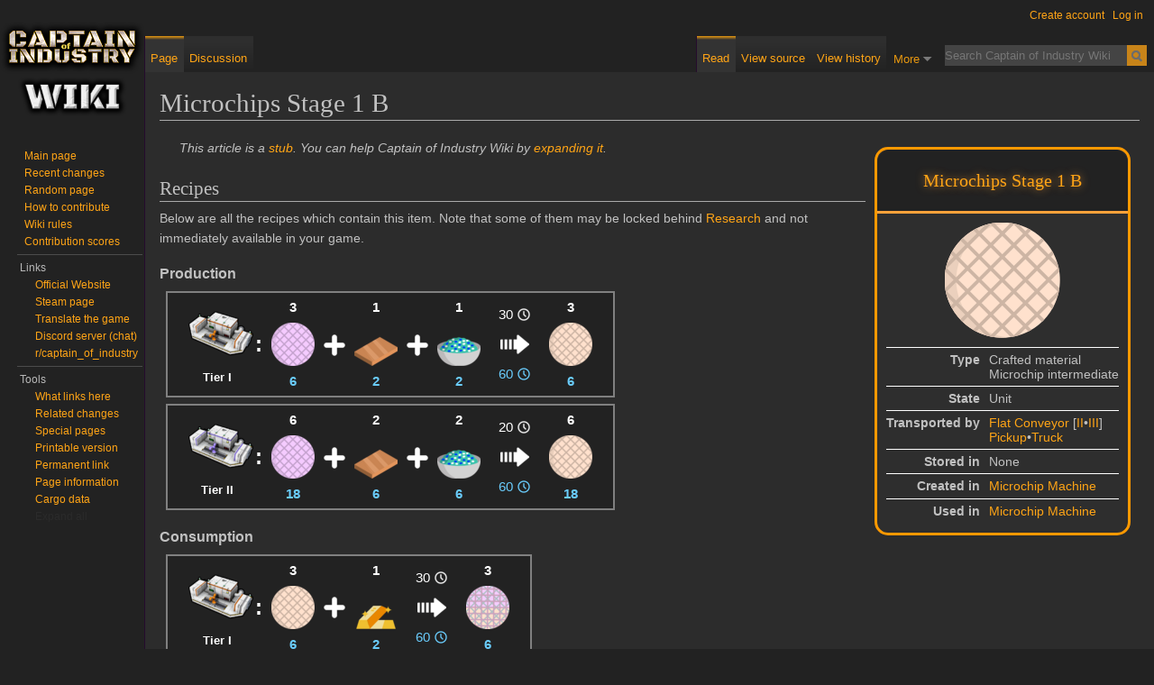

--- FILE ---
content_type: text/html; charset=UTF-8
request_url: https://wiki.coigame.com/Microchips_Stage_1_B
body_size: 17164
content:
<!DOCTYPE html>
<html class="client-nojs" lang="en" dir="ltr">
<head>
<meta charset="UTF-8">
<title>Microchips Stage 1 B - Captain of Industry Wiki</title>
<script>document.documentElement.className="client-js";RLCONF={"wgBreakFrames":false,"wgSeparatorTransformTable":["",""],"wgDigitTransformTable":["",""],"wgDefaultDateFormat":"dmy","wgMonthNames":["","January","February","March","April","May","June","July","August","September","October","November","December"],"wgRequestId":"8fe7cf94abe652a9702a007e","wgCanonicalNamespace":"","wgCanonicalSpecialPageName":false,"wgNamespaceNumber":0,"wgPageName":"Microchips_Stage_1_B","wgTitle":"Microchips Stage 1 B","wgCurRevisionId":10168,"wgRevisionId":10168,"wgArticleId":3383,"wgIsArticle":true,"wgIsRedirect":false,"wgAction":"view","wgUserName":null,"wgUserGroups":["*"],"wgCategories":["Items","Crafted materials","Microchip intermediates","Unit products","Unstorable items","Article stubs"],"wgPageViewLanguage":"en","wgPageContentLanguage":"en","wgPageContentModel":"wikitext","wgRelevantPageName":"Microchips_Stage_1_B","wgRelevantArticleId":3383,"wgIsProbablyEditable":false,"wgRelevantPageIsProbablyEditable"
:false,"wgRestrictionEdit":[],"wgRestrictionMove":[],"wgCargoDefaultQueryLimit":100,"wgCargoMapClusteringMinimum":80,"wgCargoMonthNamesShort":["Jan","Feb","Mar","Apr","May","Jun","Jul","Aug","Sep","Oct","Nov","Dec"],"wgMediaViewerOnClick":true,"wgMediaViewerEnabledByDefault":true,"wgVisualEditor":{"pageLanguageCode":"en","pageLanguageDir":"ltr","pageVariantFallbacks":"en"},"wgCiteReferencePreviewsActive":true,"wgEditSubmitButtonLabelPublish":false,"wgCheckUserClientHintsHeadersJsApi":["architecture","bitness","brands","fullVersionList","mobile","model","platform","platformVersion"]};RLSTATE={"site.styles":"ready","user.styles":"ready","user":"ready","user.options":"loading","mediawiki.skinning.interface":"ready","skins.darkvector.styles":"ready","jquery.makeCollapsible.styles":"ready","ext.visualEditor.desktopArticleTarget.noscript":"ready"};RLPAGEMODULES=["site","mediawiki.page.ready","jquery.makeCollapsible","mmv.bootstrap","ext.visualEditor.desktopArticleTarget.init",
"ext.visualEditor.targetLoader","ext.checkUser.clientHints","skins.darkvector.js","ext.cargo.purge"];</script>
<script>(RLQ=window.RLQ||[]).push(function(){mw.loader.impl(function(){return["user.options@12s5i",function($,jQuery,require,module){mw.user.tokens.set({"patrolToken":"+\\","watchToken":"+\\","csrfToken":"+\\"});
}];});});</script>
<link rel="stylesheet" href="/load.php?lang=en&amp;modules=ext.visualEditor.desktopArticleTarget.noscript%7Cjquery.makeCollapsible.styles%7Cmediawiki.skinning.interface%7Cskins.darkvector.styles&amp;only=styles&amp;skin=darkvector">
<script async="" src="/load.php?lang=en&amp;modules=startup&amp;only=scripts&amp;raw=1&amp;skin=darkvector"></script>
<meta name="ResourceLoaderDynamicStyles" content="">
<link rel="stylesheet" href="/load.php?lang=en&amp;modules=site.styles&amp;only=styles&amp;skin=darkvector">
<meta name="generator" content="MediaWiki 1.43.0">
<meta name="robots" content="max-image-preview:standard">
<meta name="format-detection" content="telephone=no">
<meta name="viewport" content="width=1120">
<link rel="icon" href="images/2/26/Favicon.png">
<link rel="search" type="application/opensearchdescription+xml" href="/rest.php/v1/search" title="Captain of Industry Wiki (en)">
<link rel="EditURI" type="application/rsd+xml" href="http://wiki.coigame.com/api.php?action=rsd">
<link rel="license" href="https://creativecommons.org/licenses/by-nc-sa/4.0/">
<link rel="alternate" type="application/atom+xml" title="Captain of Industry Wiki Atom feed" href="/index.php?title=Special:RecentChanges&amp;feed=atom">

<script>
  var _paq = window._paq = window._paq || [];
  /* tracker methods like "setCustomDimension" should be called before "trackPageView" */
  _paq.push(['trackPageView']);
  _paq.push(['enableLinkTracking']);
  (function() {
    var u="//stats.coigame.com/";
    _paq.push(['setTrackerUrl', u+'mto.php']);
    _paq.push(['setSiteId', '1']);
    var d=document, g=d.createElement('script'), s=d.getElementsByTagName('script')[0];
    g.async=true; g.src=u+'mto.js'; s.parentNode.insertBefore(g,s);
  })();
</script>
<!--[if lt IE 7]><style type="text/css">body{behavior:url("/skins/DarkVector/csshover.min.htc")}</style><![endif]-->
</head>
<body class="mediawiki ltr sitedir-ltr mw-hide-empty-elt ns-0 ns-subject page-Microchips_Stage_1_B rootpage-Microchips_Stage_1_B skin-darkvector action-view">		<div id="mw-page-base" class="noprint"></div>
		<div id="mw-head-base" class="noprint"></div>
		<div id="content" class="mw-body" role="main">
			<a id="top"></a>

						<div class="mw-indicators">
</div>
			<h1 id="firstHeading" class="firstHeading" lang="en"><span class="mw-page-title-main">Microchips Stage 1 B</span></h1>
									<div id="bodyContent" class="mw-body-content">
									<div id="siteSub">From Captain of Industry Wiki</div>
								<div id="contentSub"><div id="mw-content-subtitle"></div></div>
												<div id="jump-to-nav" class="mw-jump">
					Jump to:					<a href="#mw-head">navigation</a>, 					<a href="#p-search">search</a>
				</div>
				<div id="mw-content-text" class="mw-body-content"><div class="mw-content-ltr mw-parser-output" lang="en" dir="ltr"><style data-mw-deduplicate="TemplateStyles:r2692">.mw-parser-output .infobox-wrapper{float:right;clear:right}.mw-parser-output .outer-box{display:inline-block;min-width:250px;max-width:375px;border:3px solid rgba(255,153,0,1);border-radius:15px;margin:10px;font-size:14px;background-color:rgba(46,46,46,1)}.mw-parser-output .inner-header{width:100%;vertical-align:middle;text-align:center;background-color:rgba(34,34,34,1);font-size:20px;color:rgba(255,164,22,1);font-family:Georgia,Liberation Serif,Times,serif;border-radius:15px 15px 0 0;border-bottom:3px solid rgba(252,162,58,1);padding:10px 0;display:flex;height:48px;line-height:48px}.mw-parser-output .designation,.mw-parser-output .tier{display:inline-block;min-width:48px}.mw-parser-output .designation{padding-left:5px}.mw-parser-output .title{width:100%;text-shadow:0 0 10px rgba(255,162,58,0.7)}.mw-parser-output .tier{text-align:right;padding-right:8px;font-size:18px;color:rgba(255,255,255,1)}.mw-parser-output .inner-main{text-align:center;padding:10px 10px 0}.mw-parser-output .description{padding:10px 0px 0px 0px}.mw-parser-output .inner-table{padding:10px}.mw-parser-output .inner-inner-table{vertical-align:top;width:100%}.mw-parser-output .table{border-collapse:collapse;border-spacing:0 8px;flex-grow:1;line-height:16px;white-space:nowrap;width:100%}.mw-parser-output .table-tr{border-top:1px solid white;vertical-align:top}.mw-parser-output .table-td-left{text-align:right;font-weight:bold;padding:5px 5px 5px 0}.mw-parser-output .table-td-right{padding:5px 0 5px 5px}</style><div class="infobox-wrapper"><div class="outer-box"><div class="inner-header"><div class="title">Microchips Stage 1 B</div></div><div class="inner-main"><span typeof="mw:File"><a href="/File:Microchips_Stage_1_B.png" class="mw-file-description"><img src="/images/1/18/Microchips_Stage_1_B.png" decoding="async" width="128" height="128" class="mw-file-element" data-file-width="128" data-file-height="128" /></a></span><br /></div><div class="inner-table"><div class="inner-inner-table"><table class="table"><tbody><tr class="table-tr"><td class="table-td-left">Type</td><td class="table-td-right">Crafted material<br />Microchip intermediate</td></tr><tr class="table-tr"><td class="table-td-left">State</td><td class="table-td-right">Unit</td></tr><tr class="table-tr"><td class="table-td-left">Transported by</td><td class="table-td-right"><a href="/Flat_Conveyor" title="Flat Conveyor">Flat Conveyor</a>&#160;&#91;<a href="/Flat_Conveyor_II" title="Flat Conveyor II">II</a>&#8226;<a href="/Flat_Conveyor_III" title="Flat Conveyor III">III</a>&#93;<br /><a href="/Pickup" title="Pickup">Pickup</a>&#8226;<a href="/Truck" title="Truck">Truck</a></td></tr><tr class="table-tr"><td class="table-td-left">Stored in</td><td class="table-td-right">None </td></tr><tr class="table-tr"><td class="table-td-left">Created in</td><td class="table-td-right"><ul style="list-style-type: none !important; list-style-image: none !important; padding: 0 !important; margin: 0 !important;"><li><a href="/Microchip_Machine" title="Microchip Machine">Microchip Machine</a></li></ul></td></tr><tr class="table-tr"><td class="table-td-left">Used in</td><td class="table-td-right"><ul style="list-style-type: none !important; list-style-image: none !important; padding: 0 !important; margin: 0 !important;"><li><a href="/Microchip_Machine" title="Microchip Machine">Microchip Machine</a></li></ul></td></tr></tbody></table></div></div></div></div>
<dl><dd><div class="notice metadata plainlinks" id="stub"><i>This article is a <a href="/Category:Article_stubs" title="Category:Article stubs">stub</a>. You can help Captain of Industry Wiki by <a rel="nofollow" class="external text" href="http://wiki.coigame.com/index.php?title=Microchips_Stage_1_B&amp;action=edit">expanding it</a>.</i></div></dd></dl>
<h2><span class="mw-headline" id="Recipes">Recipes</span></h2>
<p>Below are all the recipes which contain this item. Note that some of them may be locked behind <a href="/Research" title="Research">Research</a> and not immediately available in your game.&#32;
</p>
<h3><span class="mw-headline" id="Production">Production</span></h3>
<style data-mw-deduplicate="TemplateStyles:r3473">.mw-parser-output .recipe-wrapper{display:table;min-height:75px;margin:7px;padding:4px 18px;color:rgba(255,255,255,1);background-color:rgba(34,34,34,1);border:2px solid rgba(128,128,128,1);font-size:15px;font-weight:bold}.mw-parser-output .block{display:inline-block;max-width:64px;text-align:center;vertical-align:middle;padding:0 5px}.mw-parser-output .time{padding:0 15px;font-weight:normal}.mw-parser-output .accepts-provides{max-width:unset}.mw-parser-output .upper{padding-bottom:5px}.mw-parser-output .lower{padding-top:5px}.mw-parser-output .colon{font-size:24px}.mw-parser-output .blue{color:rgba(106,205,253,1)}.mw-parser-output .upper img,.mw-parser-output .lower img{margin-top:-2px}.mw-parser-output .unreleased_border{border:1px dashed yellow}.mw-parser-output .unreleased_label{text-align:center;color:yellow}</style><div class="recipe-wrapper"><div class="block"><span typeof="mw:File"><a href="/Microchip_Machine" title="Microchip Machine"><img src="/images/thumb/6/62/MicrochipMachine.png/72px-MicrochipMachine.png" decoding="async" width="72" height="72" class="mw-file-element" srcset="/images/thumb/6/62/MicrochipMachine.png/108px-MicrochipMachine.png 1.5x, /images/thumb/6/62/MicrochipMachine.png/144px-MicrochipMachine.png 2x" data-file-width="256" data-file-height="256" /></a></span><small>Tier I</small></div><div class="block colon">:</div><div class="block"><div class="upper">3</div><span typeof="mw:File"><a href="/Microchips_Stage_1_A" title="Microchips Stage 1 A"><img src="/images/thumb/4/4f/MicrochipWafer1A.png/48px-MicrochipWafer1A.png" decoding="async" width="48" height="48" class="mw-file-element" srcset="/images/thumb/4/4f/MicrochipWafer1A.png/72px-MicrochipWafer1A.png 1.5x, /images/thumb/4/4f/MicrochipWafer1A.png/96px-MicrochipWafer1A.png 2x" data-file-width="128" data-file-height="128" /></a></span><div class="lower blue">6</div></div>  <div class="block"><span typeof="mw:File"><a href="/File:Plus.png" class="mw-file-description"><img src="/images/thumb/2/2f/Plus.png/24px-Plus.png" decoding="async" width="24" height="24" class="mw-file-element" srcset="/images/thumb/2/2f/Plus.png/36px-Plus.png 1.5x, /images/thumb/2/2f/Plus.png/48px-Plus.png 2x" data-file-width="128" data-file-height="128" /></a></span></div>
<div class="block"><div class="upper">1</div><span typeof="mw:File"><a href="/Copper" title="Copper"><img src="/images/thumb/1/12/Copper.png/48px-Copper.png" decoding="async" width="48" height="48" class="mw-file-element" srcset="/images/thumb/1/12/Copper.png/72px-Copper.png 1.5x, /images/thumb/1/12/Copper.png/96px-Copper.png 2x" data-file-width="128" data-file-height="128" /></a></span><div class="lower blue">2</div></div> <div class="block"><span typeof="mw:File"><a href="/File:Plus.png" class="mw-file-description"><img src="/images/thumb/2/2f/Plus.png/24px-Plus.png" decoding="async" width="24" height="24" class="mw-file-element" srcset="/images/thumb/2/2f/Plus.png/36px-Plus.png 1.5x, /images/thumb/2/2f/Plus.png/48px-Plus.png 2x" data-file-width="128" data-file-height="128" /></a></span></div>
<div class="block"><div class="upper">1</div><span typeof="mw:File"><a href="/Plastic" title="Plastic"><img src="/images/thumb/0/0b/Plastic.png/48px-Plastic.png" decoding="async" width="48" height="48" class="mw-file-element" srcset="/images/thumb/0/0b/Plastic.png/72px-Plastic.png 1.5x, /images/thumb/0/0b/Plastic.png/96px-Plastic.png 2x" data-file-width="128" data-file-height="128" /></a></span><div class="lower blue">2</div></div><div class="block time"><div class="upper">30&#160;<span typeof="mw:File"><a href="/Time" title="Time"><img src="/images/thumb/3/35/Clock.png/16px-Clock.png" decoding="async" width="16" height="16" class="mw-file-element" srcset="/images/thumb/3/35/Clock.png/24px-Clock.png 1.5x, /images/thumb/3/35/Clock.png/32px-Clock.png 2x" data-file-width="128" data-file-height="128" /></a></span></div><div><span typeof="mw:File"><a href="/File:Transform.png" class="mw-file-description"><img src="/images/thumb/4/4a/Transform.png/32px-Transform.png" decoding="async" width="32" height="32" class="mw-file-element" srcset="/images/thumb/4/4a/Transform.png/48px-Transform.png 1.5x, /images/thumb/4/4a/Transform.png/64px-Transform.png 2x" data-file-width="128" data-file-height="128" /></a></span></div><div class="lower blue">60&#160;<span typeof="mw:File"><a href="/Time" title="Time"><img src="/images/b/b9/Clock_60s.png" decoding="async" width="16" height="16" class="mw-file-element" data-file-width="16" data-file-height="16" /></a></span></div></div><div class="block"><div class="upper">3</div><span typeof="mw:File"><a href="/Microchips_Stage_1_B" title="Microchips Stage 1 B"><img src="/images/thumb/0/0c/MicrochipWafer1B.png/48px-MicrochipWafer1B.png" decoding="async" width="48" height="48" class="mw-file-element" srcset="/images/thumb/0/0c/MicrochipWafer1B.png/72px-MicrochipWafer1B.png 1.5x, /images/thumb/0/0c/MicrochipWafer1B.png/96px-MicrochipWafer1B.png 2x" data-file-width="128" data-file-height="128" /></a></span><div class="lower blue">6</div></div></div><link rel="mw-deduplicated-inline-style" href="mw-data:TemplateStyles:r3473"><div class="recipe-wrapper"><div class="block"><span typeof="mw:File"><a href="/Microchip_Machine_II" title="Microchip Machine II"><img src="/images/thumb/9/9b/MicrochipMachineT2.png/72px-MicrochipMachineT2.png" decoding="async" width="72" height="72" class="mw-file-element" srcset="/images/thumb/9/9b/MicrochipMachineT2.png/108px-MicrochipMachineT2.png 1.5x, /images/thumb/9/9b/MicrochipMachineT2.png/144px-MicrochipMachineT2.png 2x" data-file-width="256" data-file-height="256" /></a></span><small>Tier II</small></div><div class="block colon">:</div><div class="block"><div class="upper">6</div><span typeof="mw:File"><a href="/Microchips_Stage_1_A" title="Microchips Stage 1 A"><img src="/images/thumb/4/4f/MicrochipWafer1A.png/48px-MicrochipWafer1A.png" decoding="async" width="48" height="48" class="mw-file-element" srcset="/images/thumb/4/4f/MicrochipWafer1A.png/72px-MicrochipWafer1A.png 1.5x, /images/thumb/4/4f/MicrochipWafer1A.png/96px-MicrochipWafer1A.png 2x" data-file-width="128" data-file-height="128" /></a></span><div class="lower blue">18</div></div>  <div class="block"><span typeof="mw:File"><a href="/File:Plus.png" class="mw-file-description"><img src="/images/thumb/2/2f/Plus.png/24px-Plus.png" decoding="async" width="24" height="24" class="mw-file-element" srcset="/images/thumb/2/2f/Plus.png/36px-Plus.png 1.5x, /images/thumb/2/2f/Plus.png/48px-Plus.png 2x" data-file-width="128" data-file-height="128" /></a></span></div>
<div class="block"><div class="upper">2</div><span typeof="mw:File"><a href="/Copper" title="Copper"><img src="/images/thumb/1/12/Copper.png/48px-Copper.png" decoding="async" width="48" height="48" class="mw-file-element" srcset="/images/thumb/1/12/Copper.png/72px-Copper.png 1.5x, /images/thumb/1/12/Copper.png/96px-Copper.png 2x" data-file-width="128" data-file-height="128" /></a></span><div class="lower blue">6</div></div> <div class="block"><span typeof="mw:File"><a href="/File:Plus.png" class="mw-file-description"><img src="/images/thumb/2/2f/Plus.png/24px-Plus.png" decoding="async" width="24" height="24" class="mw-file-element" srcset="/images/thumb/2/2f/Plus.png/36px-Plus.png 1.5x, /images/thumb/2/2f/Plus.png/48px-Plus.png 2x" data-file-width="128" data-file-height="128" /></a></span></div>
<div class="block"><div class="upper">2</div><span typeof="mw:File"><a href="/Plastic" title="Plastic"><img src="/images/thumb/0/0b/Plastic.png/48px-Plastic.png" decoding="async" width="48" height="48" class="mw-file-element" srcset="/images/thumb/0/0b/Plastic.png/72px-Plastic.png 1.5x, /images/thumb/0/0b/Plastic.png/96px-Plastic.png 2x" data-file-width="128" data-file-height="128" /></a></span><div class="lower blue">6</div></div><div class="block time"><div class="upper">20&#160;<span typeof="mw:File"><a href="/Time" title="Time"><img src="/images/thumb/3/35/Clock.png/16px-Clock.png" decoding="async" width="16" height="16" class="mw-file-element" srcset="/images/thumb/3/35/Clock.png/24px-Clock.png 1.5x, /images/thumb/3/35/Clock.png/32px-Clock.png 2x" data-file-width="128" data-file-height="128" /></a></span></div><div><span typeof="mw:File"><a href="/File:Transform.png" class="mw-file-description"><img src="/images/thumb/4/4a/Transform.png/32px-Transform.png" decoding="async" width="32" height="32" class="mw-file-element" srcset="/images/thumb/4/4a/Transform.png/48px-Transform.png 1.5x, /images/thumb/4/4a/Transform.png/64px-Transform.png 2x" data-file-width="128" data-file-height="128" /></a></span></div><div class="lower blue">60&#160;<span typeof="mw:File"><a href="/Time" title="Time"><img src="/images/b/b9/Clock_60s.png" decoding="async" width="16" height="16" class="mw-file-element" data-file-width="16" data-file-height="16" /></a></span></div></div><div class="block"><div class="upper">6</div><span typeof="mw:File"><a href="/Microchips_Stage_1_B" title="Microchips Stage 1 B"><img src="/images/thumb/0/0c/MicrochipWafer1B.png/48px-MicrochipWafer1B.png" decoding="async" width="48" height="48" class="mw-file-element" srcset="/images/thumb/0/0c/MicrochipWafer1B.png/72px-MicrochipWafer1B.png 1.5x, /images/thumb/0/0c/MicrochipWafer1B.png/96px-MicrochipWafer1B.png 2x" data-file-width="128" data-file-height="128" /></a></span><div class="lower blue">18</div></div></div><p>&#32;
</p><h3><span class="mw-headline" id="Consumption">Consumption</span></h3>
<link rel="mw-deduplicated-inline-style" href="mw-data:TemplateStyles:r3473"><div class="recipe-wrapper"><div class="block"><span typeof="mw:File"><a href="/Microchip_Machine" title="Microchip Machine"><img src="/images/thumb/6/62/MicrochipMachine.png/72px-MicrochipMachine.png" decoding="async" width="72" height="72" class="mw-file-element" srcset="/images/thumb/6/62/MicrochipMachine.png/108px-MicrochipMachine.png 1.5x, /images/thumb/6/62/MicrochipMachine.png/144px-MicrochipMachine.png 2x" data-file-width="256" data-file-height="256" /></a></span><small>Tier I</small></div><div class="block colon">:</div><div class="block"><div class="upper">3</div><span typeof="mw:File"><a href="/Microchips_Stage_1_B" title="Microchips Stage 1 B"><img src="/images/thumb/0/0c/MicrochipWafer1B.png/48px-MicrochipWafer1B.png" decoding="async" width="48" height="48" class="mw-file-element" srcset="/images/thumb/0/0c/MicrochipWafer1B.png/72px-MicrochipWafer1B.png 1.5x, /images/thumb/0/0c/MicrochipWafer1B.png/96px-MicrochipWafer1B.png 2x" data-file-width="128" data-file-height="128" /></a></span><div class="lower blue">6</div></div>  <div class="block"><span typeof="mw:File"><a href="/File:Plus.png" class="mw-file-description"><img src="/images/thumb/2/2f/Plus.png/24px-Plus.png" decoding="async" width="24" height="24" class="mw-file-element" srcset="/images/thumb/2/2f/Plus.png/36px-Plus.png 1.5x, /images/thumb/2/2f/Plus.png/48px-Plus.png 2x" data-file-width="128" data-file-height="128" /></a></span></div>
<div class="block"><div class="upper">1</div><span typeof="mw:File"><a href="/Gold" title="Gold"><img src="/images/thumb/1/10/Gold.png/48px-Gold.png" decoding="async" width="48" height="48" class="mw-file-element" srcset="/images/thumb/1/10/Gold.png/72px-Gold.png 1.5x, /images/thumb/1/10/Gold.png/96px-Gold.png 2x" data-file-width="128" data-file-height="128" /></a></span><div class="lower blue">2</div></div><div class="block time"><div class="upper">30&#160;<span typeof="mw:File"><a href="/Time" title="Time"><img src="/images/thumb/3/35/Clock.png/16px-Clock.png" decoding="async" width="16" height="16" class="mw-file-element" srcset="/images/thumb/3/35/Clock.png/24px-Clock.png 1.5x, /images/thumb/3/35/Clock.png/32px-Clock.png 2x" data-file-width="128" data-file-height="128" /></a></span></div><div><span typeof="mw:File"><a href="/File:Transform.png" class="mw-file-description"><img src="/images/thumb/4/4a/Transform.png/32px-Transform.png" decoding="async" width="32" height="32" class="mw-file-element" srcset="/images/thumb/4/4a/Transform.png/48px-Transform.png 1.5x, /images/thumb/4/4a/Transform.png/64px-Transform.png 2x" data-file-width="128" data-file-height="128" /></a></span></div><div class="lower blue">60&#160;<span typeof="mw:File"><a href="/Time" title="Time"><img src="/images/b/b9/Clock_60s.png" decoding="async" width="16" height="16" class="mw-file-element" data-file-width="16" data-file-height="16" /></a></span></div></div><div class="block"><div class="upper">3</div><span typeof="mw:File"><a href="/Microchips_Stage_1_C" title="Microchips Stage 1 C"><img src="/images/thumb/7/73/MicrochipWafer1C.png/48px-MicrochipWafer1C.png" decoding="async" width="48" height="48" class="mw-file-element" srcset="/images/thumb/7/73/MicrochipWafer1C.png/72px-MicrochipWafer1C.png 1.5x, /images/thumb/7/73/MicrochipWafer1C.png/96px-MicrochipWafer1C.png 2x" data-file-width="128" data-file-height="128" /></a></span><div class="lower blue">6</div></div></div><link rel="mw-deduplicated-inline-style" href="mw-data:TemplateStyles:r3473"><div class="recipe-wrapper"><div class="block"><span typeof="mw:File"><a href="/Microchip_Machine_II" title="Microchip Machine II"><img src="/images/thumb/9/9b/MicrochipMachineT2.png/72px-MicrochipMachineT2.png" decoding="async" width="72" height="72" class="mw-file-element" srcset="/images/thumb/9/9b/MicrochipMachineT2.png/108px-MicrochipMachineT2.png 1.5x, /images/thumb/9/9b/MicrochipMachineT2.png/144px-MicrochipMachineT2.png 2x" data-file-width="256" data-file-height="256" /></a></span><small>Tier II</small></div><div class="block colon">:</div><div class="block"><div class="upper">6</div><span typeof="mw:File"><a href="/Microchips_Stage_1_B" title="Microchips Stage 1 B"><img src="/images/thumb/0/0c/MicrochipWafer1B.png/48px-MicrochipWafer1B.png" decoding="async" width="48" height="48" class="mw-file-element" srcset="/images/thumb/0/0c/MicrochipWafer1B.png/72px-MicrochipWafer1B.png 1.5x, /images/thumb/0/0c/MicrochipWafer1B.png/96px-MicrochipWafer1B.png 2x" data-file-width="128" data-file-height="128" /></a></span><div class="lower blue">18</div></div>  <div class="block"><span typeof="mw:File"><a href="/File:Plus.png" class="mw-file-description"><img src="/images/thumb/2/2f/Plus.png/24px-Plus.png" decoding="async" width="24" height="24" class="mw-file-element" srcset="/images/thumb/2/2f/Plus.png/36px-Plus.png 1.5x, /images/thumb/2/2f/Plus.png/48px-Plus.png 2x" data-file-width="128" data-file-height="128" /></a></span></div>
<div class="block"><div class="upper">1</div><span typeof="mw:File"><a href="/Gold" title="Gold"><img src="/images/thumb/1/10/Gold.png/48px-Gold.png" decoding="async" width="48" height="48" class="mw-file-element" srcset="/images/thumb/1/10/Gold.png/72px-Gold.png 1.5x, /images/thumb/1/10/Gold.png/96px-Gold.png 2x" data-file-width="128" data-file-height="128" /></a></span><div class="lower blue">3</div></div><div class="block time"><div class="upper">20&#160;<span typeof="mw:File"><a href="/Time" title="Time"><img src="/images/thumb/3/35/Clock.png/16px-Clock.png" decoding="async" width="16" height="16" class="mw-file-element" srcset="/images/thumb/3/35/Clock.png/24px-Clock.png 1.5x, /images/thumb/3/35/Clock.png/32px-Clock.png 2x" data-file-width="128" data-file-height="128" /></a></span></div><div><span typeof="mw:File"><a href="/File:Transform.png" class="mw-file-description"><img src="/images/thumb/4/4a/Transform.png/32px-Transform.png" decoding="async" width="32" height="32" class="mw-file-element" srcset="/images/thumb/4/4a/Transform.png/48px-Transform.png 1.5x, /images/thumb/4/4a/Transform.png/64px-Transform.png 2x" data-file-width="128" data-file-height="128" /></a></span></div><div class="lower blue">60&#160;<span typeof="mw:File"><a href="/Time" title="Time"><img src="/images/b/b9/Clock_60s.png" decoding="async" width="16" height="16" class="mw-file-element" data-file-width="16" data-file-height="16" /></a></span></div></div><div class="block"><div class="upper">6</div><span typeof="mw:File"><a href="/Microchips_Stage_1_C" title="Microchips Stage 1 C"><img src="/images/thumb/7/73/MicrochipWafer1C.png/48px-MicrochipWafer1C.png" decoding="async" width="48" height="48" class="mw-file-element" srcset="/images/thumb/7/73/MicrochipWafer1C.png/72px-MicrochipWafer1C.png 1.5x, /images/thumb/7/73/MicrochipWafer1C.png/96px-MicrochipWafer1C.png 2x" data-file-width="128" data-file-height="128" /></a></span><div class="lower blue">18</div></div></div><style data-mw-deduplicate="TemplateStyles:r3555">.mw-parser-output .navbox{border:1px solid rgba(255,153,0,1);width:80%;text-align:left;font-size:14px}.mw-parser-output .navbox_header{text-align:center;background-color:rgba(0,0,0,1)}.mw-parser-output .navbox_title{font-size:20px;font-weight:bold}.mw-parser-output .above,.mw-parser-output .below{text-align:center;background-color:rgba(0,0,0,1);font-weight:bold}.mw-parser-output .group{text-align:right;font-weight:bold;background-color:rgba(0,0,0,1);width:10%;padding-right:8px;color:rgba(252,162,58,1)}.mw-parser-output .row_odd{background-color:rgba(50,50,50,1)}.mw-parser-output .row_even{background-color:rgba(30,30,30,1)}.mw-parser-output span.gold{color:gold}</style><div style="clear:both;"></div>
<table class="mw-collapsible navbox" data-expandtext="show" data-collapsetext="hide" align="center" cellpadding="4px" cellspacing="2px">

<tbody><tr>
<td colspan="2" height="30px" class="navbox_header"><span class="navbox_title"><a href="/Category:Items" title="Category:Items">Items</a></span>
</td></tr>


<tr>
<td class="group"><a href="/Category:Natural_resources" title="Category:Natural resources">Natural resources</a></td>
<td class="row_even"><div class="hlist hlist-separated">
<ul><li><style data-mw-deduplicate="TemplateStyles:r2785">.mw-parser-output .infoicon img{margin-top:-3px}.mw-parser-output .iconglow img{filter:drop-shadow(0 0 1px rgba(255,255,255,1))}.mw-parser-output .nowrap,.mw-parser-output .nowraplinks a{white-space:nowrap}</style><span class="nowrap infoicon iconglow"><span class="sprite-16-Bauxite iconglow"></span>&#32;<a href="/Bauxite" title="Bauxite">Bauxite</a></span></li>
<li><link rel="mw-deduplicated-inline-style" href="mw-data:TemplateStyles:r2785"><span class="nowrap infoicon iconglow"><span class="sprite-16-Coal iconglow"></span>&#32;<a href="/Coal" title="Coal">Coal</a></span></li>
<li><link rel="mw-deduplicated-inline-style" href="mw-data:TemplateStyles:r2785"><span class="nowrap infoicon iconglow"><span class="sprite-16-CopperOre iconglow"></span>&#32;<a href="/Copper_Ore" title="Copper Ore">Copper Ore</a></span></li>
<li><link rel="mw-deduplicated-inline-style" href="mw-data:TemplateStyles:r2785"><span class="nowrap infoicon iconglow"><span class="sprite-16-Dirt iconglow"></span>&#32;<a href="/Dirt" title="Dirt">Dirt</a></span></li>
<li><link rel="mw-deduplicated-inline-style" href="mw-data:TemplateStyles:r2785"><span class="nowrap infoicon iconglow"><span class="sprite-16-GoldOre iconglow"></span>&#32;<a href="/Gold_Ore" title="Gold Ore">Gold Ore</a></span></li>
<li><link rel="mw-deduplicated-inline-style" href="mw-data:TemplateStyles:r2785"><span class="nowrap infoicon iconglow"><span class="sprite-16-IronOre iconglow"></span>&#32;<a href="/Iron_Ore" title="Iron Ore">Iron Ore</a></span></li>
<li><link rel="mw-deduplicated-inline-style" href="mw-data:TemplateStyles:r2785"><span class="nowrap infoicon iconglow"><span class="sprite-16-Limestone iconglow"></span>&#32;<a href="/Limestone" title="Limestone">Limestone</a></span></li>
<li><link rel="mw-deduplicated-inline-style" href="mw-data:TemplateStyles:r2785"><span class="nowrap infoicon iconglow"><span class="sprite-16-Quartz iconglow"></span>&#32;<a href="/Quartz" title="Quartz">Quartz</a></span></li>
<li><link rel="mw-deduplicated-inline-style" href="mw-data:TemplateStyles:r2785"><span class="nowrap infoicon iconglow"><span class="sprite-16-Rock iconglow"></span>&#32;<a href="/Rock" title="Rock">Rock</a></span></li>
<li><link rel="mw-deduplicated-inline-style" href="mw-data:TemplateStyles:r2785"><span class="nowrap infoicon iconglow"><span class="sprite-16-Sand iconglow"></span>&#32;<a href="/Sand" title="Sand">Sand</a></span></li>
<li><link rel="mw-deduplicated-inline-style" href="mw-data:TemplateStyles:r2785"><span class="nowrap infoicon iconglow"><span class="sprite-16-Seawater iconglow"></span>&#32;<a href="/Seawater" title="Seawater">Seawater</a></span></li>
<li><link rel="mw-deduplicated-inline-style" href="mw-data:TemplateStyles:r2785"><span class="nowrap infoicon iconglow"><span class="sprite-16-Sulfur iconglow"></span>&#32;<a href="/Sulfur" title="Sulfur">Sulfur</a></span></li>
<li><link rel="mw-deduplicated-inline-style" href="mw-data:TemplateStyles:r2785"><span class="nowrap infoicon iconglow"><span typeof="mw:File"><a href="/Titanium_Ore" title="Titanium Ore"><img alt="" src="/images/thumb/5/50/TitaniumOre.png/16px-TitaniumOre.png" decoding="async" width="16" height="16" class="mw-file-element" srcset="/images/thumb/5/50/TitaniumOre.png/24px-TitaniumOre.png 1.5x, /images/thumb/5/50/TitaniumOre.png/32px-TitaniumOre.png 2x" data-file-width="128" data-file-height="128" /></a></span>&#32;<a href="/Titanium_Ore" title="Titanium Ore">Titanium Ore</a></span></li>
<li><link rel="mw-deduplicated-inline-style" href="mw-data:TemplateStyles:r2785"><span class="nowrap infoicon iconglow"><span class="sprite-16-UraniumOre iconglow"></span>&#32;<a href="/Uranium_Ore" title="Uranium Ore">Uranium Ore</a></span></li>
<li><link rel="mw-deduplicated-inline-style" href="mw-data:TemplateStyles:r2785"><span class="nowrap infoicon iconglow"><span class="sprite-16-Wood iconglow"></span>&#32;<a href="/Wood" title="Wood">Wood</a></span></li>
<li><link rel="mw-deduplicated-inline-style" href="mw-data:TemplateStyles:r2785"><span class="nowrap infoicon iconglow"><span class="sprite-16-Water iconglow"></span>&#32;<a href="/Water" title="Water">Water</a></span></li></ul>
</div>
</td></tr>
<tr>
<td class="group">Semi-processed materials</td>
<td class="row_odd"><div class="hlist hlist-separated">
<ul><li><link rel="mw-deduplicated-inline-style" href="mw-data:TemplateStyles:r2785"><span class="nowrap infoicon iconglow"><span class="sprite-16-Acid iconglow"></span>&#32;<a href="/Acid" title="Acid">Acid</a></span></li>
<li><link rel="mw-deduplicated-inline-style" href="mw-data:TemplateStyles:r2785"><span class="nowrap infoicon iconglow"><span typeof="mw:File"><a href="/Alumina" title="Alumina"><img alt="" src="/images/thumb/1/18/Alumina.png/16px-Alumina.png" decoding="async" width="16" height="16" class="mw-file-element" srcset="/images/thumb/1/18/Alumina.png/24px-Alumina.png 1.5x, /images/thumb/1/18/Alumina.png/32px-Alumina.png 2x" data-file-width="128" data-file-height="128" /></a></span>&#32;<a href="/Alumina" title="Alumina">Alumina</a></span></li>
<li><link rel="mw-deduplicated-inline-style" href="mw-data:TemplateStyles:r2785"><span class="nowrap infoicon iconglow"><span typeof="mw:File"><a href="/Aluminum_Scrap" title="Aluminum Scrap"><img alt="" src="/images/thumb/a/aa/AluminumScrap.png/16px-AluminumScrap.png" decoding="async" width="16" height="16" class="mw-file-element" srcset="/images/thumb/a/aa/AluminumScrap.png/24px-AluminumScrap.png 1.5x, /images/thumb/a/aa/AluminumScrap.png/32px-AluminumScrap.png 2x" data-file-width="128" data-file-height="128" /></a></span>&#32;<a href="/Aluminum_Scrap" title="Aluminum Scrap">Aluminum Scrap</a></span></li>
<li><link rel="mw-deduplicated-inline-style" href="mw-data:TemplateStyles:r2785"><span class="nowrap infoicon iconglow"><span typeof="mw:File"><a href="/Aluminum_Scrap_Pressed" title="Aluminum Scrap Pressed"><img alt="" src="/images/thumb/3/38/AluminumScrapPressed.png/16px-AluminumScrapPressed.png" decoding="async" width="16" height="16" class="mw-file-element" srcset="/images/thumb/3/38/AluminumScrapPressed.png/24px-AluminumScrapPressed.png 1.5x, /images/thumb/3/38/AluminumScrapPressed.png/32px-AluminumScrapPressed.png 2x" data-file-width="128" data-file-height="128" /></a></span>&#32;<a href="/Aluminum_Scrap_Pressed" title="Aluminum Scrap Pressed">Aluminum Scrap Pressed</a></span></li>
<li><link rel="mw-deduplicated-inline-style" href="mw-data:TemplateStyles:r2785"><span class="nowrap infoicon iconglow"><span typeof="mw:File"><a href="/Bauxite_Powder" title="Bauxite Powder"><img alt="" src="/images/thumb/6/6a/BauxitePowder.png/16px-BauxitePowder.png" decoding="async" width="16" height="16" class="mw-file-element" srcset="/images/thumb/6/6a/BauxitePowder.png/24px-BauxitePowder.png 1.5x, /images/thumb/6/6a/BauxitePowder.png/32px-BauxitePowder.png 2x" data-file-width="128" data-file-height="128" /></a></span>&#32;<a href="/Bauxite_Powder" title="Bauxite Powder">Bauxite Powder</a></span></li>
<li><link rel="mw-deduplicated-inline-style" href="mw-data:TemplateStyles:r2785"><span class="nowrap infoicon iconglow"><span class="sprite-16-Brine iconglow"></span>&#32;<a href="/Brine" title="Brine">Brine</a></span></li>
<li><link rel="mw-deduplicated-inline-style" href="mw-data:TemplateStyles:r2785"><span class="nowrap infoicon iconglow"><span typeof="mw:File"><a href="/Broken_Glass" title="Broken Glass"><img alt="" src="/images/thumb/b/bd/BrokenGlass.png/16px-BrokenGlass.png" decoding="async" width="16" height="16" class="mw-file-element" srcset="/images/thumb/b/bd/BrokenGlass.png/24px-BrokenGlass.png 1.5x, /images/thumb/b/bd/BrokenGlass.png/32px-BrokenGlass.png 2x" data-file-width="128" data-file-height="128" /></a></span>&#32;<a href="/Broken_Glass" title="Broken Glass">Broken Glass</a></span></li>
<li><link rel="mw-deduplicated-inline-style" href="mw-data:TemplateStyles:r2785"><span class="nowrap infoicon iconglow"><span typeof="mw:File"><a href="/Chemical_Fuel" title="Chemical Fuel"><img alt="" src="/images/thumb/2/26/ChemicalFuel.png/16px-ChemicalFuel.png" decoding="async" width="16" height="16" class="mw-file-element" srcset="/images/thumb/2/26/ChemicalFuel.png/24px-ChemicalFuel.png 1.5x, /images/thumb/2/26/ChemicalFuel.png/32px-ChemicalFuel.png 2x" data-file-width="128" data-file-height="128" /></a></span>&#32;<a href="/Chemical_Fuel" title="Chemical Fuel">Chemical Fuel</a></span></li>
<li><link rel="mw-deduplicated-inline-style" href="mw-data:TemplateStyles:r2785"><span class="nowrap infoicon iconglow"><span class="sprite-16-Cement iconglow"></span>&#32;<a href="/Cement" title="Cement">Cement</a></span></li>
<li><link rel="mw-deduplicated-inline-style" href="mw-data:TemplateStyles:r2785"><span class="nowrap infoicon iconglow"><span typeof="mw:File"><a href="/Chilled_Water" title="Chilled Water"><img alt="" src="/images/thumb/6/62/WaterChilled.png/16px-WaterChilled.png" decoding="async" width="16" height="16" class="mw-file-element" srcset="/images/thumb/6/62/WaterChilled.png/24px-WaterChilled.png 1.5x, /images/thumb/6/62/WaterChilled.png/32px-WaterChilled.png 2x" data-file-width="128" data-file-height="128" /></a></span>&#32;<a href="/Chilled_Water" title="Chilled Water">Chilled Water</a></span></li>
<li><link rel="mw-deduplicated-inline-style" href="mw-data:TemplateStyles:r2785"><span class="nowrap infoicon iconglow"><span typeof="mw:File"><a href="/Compact_Reactor" title="Compact Reactor"><img alt="" src="/images/thumb/8/8a/CompactReactor.png/16px-CompactReactor.png" decoding="async" width="16" height="16" class="mw-file-element" srcset="/images/thumb/8/8a/CompactReactor.png/24px-CompactReactor.png 1.5x, /images/thumb/8/8a/CompactReactor.png/32px-CompactReactor.png 2x" data-file-width="128" data-file-height="128" /></a></span>&#32;<a href="/Compact_Reactor" title="Compact Reactor">Compact Reactor</a></span></li>
<li><link rel="mw-deduplicated-inline-style" href="mw-data:TemplateStyles:r2785"><span class="nowrap infoicon iconglow"><span typeof="mw:File"><a href="/Composite_Core_Basic" title="Composite Core Basic"><img alt="" src="/images/thumb/c/ca/CompositeCore1.png/16px-CompositeCore1.png" decoding="async" width="16" height="16" class="mw-file-element" srcset="/images/thumb/c/ca/CompositeCore1.png/24px-CompositeCore1.png 1.5x, /images/thumb/c/ca/CompositeCore1.png/32px-CompositeCore1.png 2x" data-file-width="128" data-file-height="128" /></a></span>&#32;<a href="/Composite_Core_Basic" title="Composite Core Basic">Composite Core Basic</a></span></li>
<li><link rel="mw-deduplicated-inline-style" href="mw-data:TemplateStyles:r2785"><span class="nowrap infoicon iconglow"><span typeof="mw:File"><a href="/Composite_Core" title="Composite Core"><img alt="" src="/images/thumb/0/0a/CompositeCore2.png/16px-CompositeCore2.png" decoding="async" width="16" height="16" class="mw-file-element" srcset="/images/thumb/0/0a/CompositeCore2.png/24px-CompositeCore2.png 1.5x, /images/thumb/0/0a/CompositeCore2.png/32px-CompositeCore2.png 2x" data-file-width="128" data-file-height="128" /></a></span>&#32;<a href="/Composite_Core" title="Composite Core">Composite Core</a></span></li>
<li><link rel="mw-deduplicated-inline-style" href="mw-data:TemplateStyles:r2785"><span class="nowrap infoicon iconglow"><span typeof="mw:File"><a href="/Diamond" title="Diamond"><img alt="" src="/images/thumb/e/ea/Diamond.png/16px-Diamond.png" decoding="async" width="16" height="16" class="mw-file-element" srcset="/images/thumb/e/ea/Diamond.png/24px-Diamond.png 1.5x, /images/thumb/e/ea/Diamond.png/32px-Diamond.png 2x" data-file-width="128" data-file-height="128" /></a></span>&#32;<a href="/Diamond" title="Diamond">Diamond</a></span></li>
<li><link rel="mw-deduplicated-inline-style" href="mw-data:TemplateStyles:r2785"><span class="nowrap infoicon iconglow"><span typeof="mw:File"><a href="/Diamond_Paste" title="Diamond Paste"><img alt="" src="/images/thumb/9/9e/DiamondPaste.png/16px-DiamondPaste.png" decoding="async" width="16" height="16" class="mw-file-element" srcset="/images/thumb/9/9e/DiamondPaste.png/24px-DiamondPaste.png 1.5x, /images/thumb/9/9e/DiamondPaste.png/32px-DiamondPaste.png 2x" data-file-width="128" data-file-height="128" /></a></span>&#32;<a href="/Diamond_Paste" title="Diamond Paste">Diamond Paste</a></span></li>
<li><link rel="mw-deduplicated-inline-style" href="mw-data:TemplateStyles:r2785"><span class="nowrap infoicon iconglow"><span class="sprite-16-CopperOreCrushed iconglow"></span>&#32;<a href="/Copper_Ore_Crushed" title="Copper Ore Crushed">Copper Ore Crushed</a></span></li>
<li><link rel="mw-deduplicated-inline-style" href="mw-data:TemplateStyles:r2785"><span class="nowrap infoicon iconglow"><span typeof="mw:File"><a href="/Copper_Scrap" title="Copper Scrap"><img alt="" src="/images/thumb/3/30/CopperScrap.png/16px-CopperScrap.png" decoding="async" width="16" height="16" class="mw-file-element" srcset="/images/thumb/3/30/CopperScrap.png/24px-CopperScrap.png 1.5x, /images/thumb/3/30/CopperScrap.png/32px-CopperScrap.png 2x" data-file-width="128" data-file-height="128" /></a></span>&#32;<a href="/Copper_Scrap" title="Copper Scrap">Copper Scrap</a></span></li>
<li><link rel="mw-deduplicated-inline-style" href="mw-data:TemplateStyles:r2785"><span class="nowrap infoicon iconglow"><span typeof="mw:File"><a href="/Copper_Scrap_Pressed" title="Copper Scrap Pressed"><img alt="" src="/images/thumb/2/24/CopperScrapPressed.png/16px-CopperScrapPressed.png" decoding="async" width="16" height="16" class="mw-file-element" srcset="/images/thumb/2/24/CopperScrapPressed.png/24px-CopperScrapPressed.png 1.5x, /images/thumb/2/24/CopperScrapPressed.png/32px-CopperScrapPressed.png 2x" data-file-width="128" data-file-height="128" /></a></span>&#32;<a href="/Copper_Scrap_Pressed" title="Copper Scrap Pressed">Copper Scrap Pressed</a></span></li>
<li><link rel="mw-deduplicated-inline-style" href="mw-data:TemplateStyles:r2785"><span class="nowrap infoicon iconglow"><span class="sprite-16-GlassMix iconglow"></span>&#32;<a href="/Glass_Mix" title="Glass Mix">Glass Mix</a></span></li>
<li><link rel="mw-deduplicated-inline-style" href="mw-data:TemplateStyles:r2785"><span class="nowrap infoicon iconglow"><span class="sprite-16-GoldOreConcentrate iconglow"></span>&#32;<a href="/Gold_Ore_Concentrate" title="Gold Ore Concentrate">Gold Ore Concentrate</a></span></li>
<li><link rel="mw-deduplicated-inline-style" href="mw-data:TemplateStyles:r2785"><span class="nowrap infoicon iconglow"><span class="sprite-16-GoldOreCrushed iconglow"></span>&#32;<a href="/Gold_Ore_Crushed" title="Gold Ore Crushed">Gold Ore Crushed</a></span></li>
<li><link rel="mw-deduplicated-inline-style" href="mw-data:TemplateStyles:r2785"><span class="nowrap infoicon iconglow"><span class="sprite-16-GoldOrePowder iconglow"></span>&#32;<a href="/Gold_Ore_Powder" title="Gold Ore Powder">Gold Ore Powder</a></span></li>
<li><link rel="mw-deduplicated-inline-style" href="mw-data:TemplateStyles:r2785"><span class="nowrap infoicon iconglow"><span typeof="mw:File"><a href="/Gold_Scrap" title="Gold Scrap"><img alt="" src="/images/thumb/6/64/GoldScrap.png/16px-GoldScrap.png" decoding="async" width="16" height="16" class="mw-file-element" srcset="/images/thumb/6/64/GoldScrap.png/24px-GoldScrap.png 1.5x, /images/thumb/6/64/GoldScrap.png/32px-GoldScrap.png 2x" data-file-width="128" data-file-height="128" /></a></span>&#32;<a href="/Gold_Scrap" title="Gold Scrap">Gold Scrap</a></span></li>
<li><link rel="mw-deduplicated-inline-style" href="mw-data:TemplateStyles:r2785"><span class="nowrap infoicon iconglow"><span typeof="mw:File"><a href="/Gold_Scrap_Pressed" title="Gold Scrap Pressed"><img alt="" src="/images/thumb/9/99/GoldScrapPressed.png/16px-GoldScrapPressed.png" decoding="async" width="16" height="16" class="mw-file-element" srcset="/images/thumb/9/99/GoldScrapPressed.png/24px-GoldScrapPressed.png 1.5x, /images/thumb/9/99/GoldScrapPressed.png/32px-GoldScrapPressed.png 2x" data-file-width="128" data-file-height="128" /></a></span>&#32;<a href="/Gold_Scrap_Pressed" title="Gold Scrap Pressed">Gold Scrap Pressed</a></span></li>
<li><link rel="mw-deduplicated-inline-style" href="mw-data:TemplateStyles:r2785"><span class="nowrap infoicon iconglow"><span class="sprite-16-Graphite iconglow"></span>&#32;<a href="/Graphite" title="Graphite">Graphite</a></span></li>
<li><link rel="mw-deduplicated-inline-style" href="mw-data:TemplateStyles:r2785"><span class="nowrap infoicon iconglow"><span class="sprite-16-Gravel iconglow"></span>&#32;<a href="/Gravel" title="Gravel">Gravel</a></span></li>
<li><link rel="mw-deduplicated-inline-style" href="mw-data:TemplateStyles:r2785"><span class="nowrap infoicon iconglow"><span typeof="mw:File"><a href="/Hydrated_Alumina" title="Hydrated Alumina"><img alt="" src="/images/thumb/a/ac/AluminaHydrated.png/16px-AluminaHydrated.png" decoding="async" width="16" height="16" class="mw-file-element" srcset="/images/thumb/a/ac/AluminaHydrated.png/24px-AluminaHydrated.png 1.5x, /images/thumb/a/ac/AluminaHydrated.png/32px-AluminaHydrated.png 2x" data-file-width="128" data-file-height="128" /></a></span>&#32;<a href="/Hydrated_Alumina" title="Hydrated Alumina">Hydrated Alumina</a></span></li>
<li><link rel="mw-deduplicated-inline-style" href="mw-data:TemplateStyles:r2785"><span class="nowrap infoicon iconglow"><span typeof="mw:File"><a href="/Imported_Goods" title="Imported Goods"><img alt="" src="/images/thumb/7/7c/ImportedGoods.png/16px-ImportedGoods.png" decoding="async" width="16" height="16" class="mw-file-element" srcset="/images/thumb/7/7c/ImportedGoods.png/24px-ImportedGoods.png 1.5x, /images/thumb/7/7c/ImportedGoods.png/32px-ImportedGoods.png 2x" data-file-width="128" data-file-height="128" /></a></span>&#32;<a href="/Imported_Goods" title="Imported Goods">Imported Goods</a></span></li>
<li><link rel="mw-deduplicated-inline-style" href="mw-data:TemplateStyles:r2785"><span class="nowrap infoicon iconglow"><span class="sprite-16-ImpureCopper iconglow"></span>&#32;<a href="/Impure_Copper" title="Impure Copper">Impure Copper</a></span></li>
<li><link rel="mw-deduplicated-inline-style" href="mw-data:TemplateStyles:r2785"><span class="nowrap infoicon iconglow"><span class="sprite-16-IronOreCrushed iconglow"></span>&#32;<a href="/Iron_Ore_Crushed" title="Iron Ore Crushed">Iron Ore Crushed</a></span></li>
<li><link rel="mw-deduplicated-inline-style" href="mw-data:TemplateStyles:r2785"><span class="nowrap infoicon iconglow"><span typeof="mw:File"><a href="/Iron_Scrap" title="Iron Scrap"><img alt="" src="/images/thumb/7/70/IronScrap.png/16px-IronScrap.png" decoding="async" width="16" height="16" class="mw-file-element" srcset="/images/thumb/7/70/IronScrap.png/24px-IronScrap.png 1.5x, /images/thumb/7/70/IronScrap.png/32px-IronScrap.png 2x" data-file-width="128" data-file-height="128" /></a></span>&#32;<a href="/Iron_Scrap" title="Iron Scrap">Iron Scrap</a></span></li>
<li><link rel="mw-deduplicated-inline-style" href="mw-data:TemplateStyles:r2785"><span class="nowrap infoicon iconglow"><span typeof="mw:File"><a href="/Iron_Scrap_Pressed" title="Iron Scrap Pressed"><img alt="" src="/images/thumb/8/88/IronScrapPressed.png/16px-IronScrapPressed.png" decoding="async" width="16" height="16" class="mw-file-element" srcset="/images/thumb/8/88/IronScrapPressed.png/24px-IronScrapPressed.png 1.5x, /images/thumb/8/88/IronScrapPressed.png/32px-IronScrapPressed.png 2x" data-file-width="128" data-file-height="128" /></a></span>&#32;<a href="/Iron_Scrap_Pressed" title="Iron Scrap Pressed">Iron Scrap Pressed</a></span></li>
<li><link rel="mw-deduplicated-inline-style" href="mw-data:TemplateStyles:r2785"><span class="nowrap infoicon iconglow"><span typeof="mw:File"><a href="/Lens" title="Lens"><img alt="" src="/images/thumb/a/ae/Lens.png/16px-Lens.png" decoding="async" width="16" height="16" class="mw-file-element" srcset="/images/thumb/a/ae/Lens.png/24px-Lens.png 1.5x, /images/thumb/a/ae/Lens.png/32px-Lens.png 2x" data-file-width="128" data-file-height="128" /></a></span>&#32;<a href="/Lens" title="Lens">Lens</a></span></li>
<li><link rel="mw-deduplicated-inline-style" href="mw-data:TemplateStyles:r2785"><span class="nowrap infoicon iconglow"><span typeof="mw:File"><a href="/Manufactured_Sand" title="Manufactured Sand"><img alt="" src="/images/thumb/c/c8/ManufacturedSand.png/16px-ManufacturedSand.png" decoding="async" width="16" height="16" class="mw-file-element" srcset="/images/thumb/c/c8/ManufacturedSand.png/24px-ManufacturedSand.png 1.5x, /images/thumb/c/c8/ManufacturedSand.png/32px-ManufacturedSand.png 2x" data-file-width="128" data-file-height="128" /></a></span>&#32;<a href="/Manufactured_Sand" title="Manufactured Sand">Manufactured Sand</a></span></li>
<li><link rel="mw-deduplicated-inline-style" href="mw-data:TemplateStyles:r2785"><span class="nowrap infoicon iconglow"><span class="sprite-16-MoltenAluminum iconglow"></span>&#32;<a href="/Molten_Aluminum" title="Molten Aluminum">Molten Aluminum</a></span></li>
<li><link rel="mw-deduplicated-inline-style" href="mw-data:TemplateStyles:r2785"><span class="nowrap infoicon iconglow"><span class="sprite-16-MoltenCopper iconglow"></span>&#32;<a href="/Molten_Copper" title="Molten Copper">Molten Copper</a></span></li>
<li><link rel="mw-deduplicated-inline-style" href="mw-data:TemplateStyles:r2785"><span class="nowrap infoicon iconglow"><span class="sprite-16-MoltenGlass iconglow"></span>&#32;<a href="/Molten_Glass" title="Molten Glass">Molten Glass</a></span></li>
<li><link rel="mw-deduplicated-inline-style" href="mw-data:TemplateStyles:r2785"><span class="nowrap infoicon iconglow"><span class="sprite-16-MoltenIron iconglow"></span>&#32;<a href="/Molten_Iron" title="Molten Iron">Molten Iron</a></span></li>
<li><link rel="mw-deduplicated-inline-style" href="mw-data:TemplateStyles:r2785"><span class="nowrap infoicon iconglow"><span class="sprite-16-MoltenSilicon iconglow"></span>&#32;<a href="/Molten_Silicon" title="Molten Silicon">Molten Silicon</a></span></li>
<li><link rel="mw-deduplicated-inline-style" href="mw-data:TemplateStyles:r2785"><span class="nowrap infoicon iconglow"><span class="sprite-16-MoltenSteel iconglow"></span>&#32;<a href="/Molten_Steel" title="Molten Steel">Molten Steel</a></span></li>
<li><link rel="mw-deduplicated-inline-style" href="mw-data:TemplateStyles:r2785"><span class="nowrap infoicon iconglow"><span typeof="mw:File"><a href="/Molten_Titanium" title="Molten Titanium"><img alt="" src="/images/thumb/3/3c/TitaniumMolten.png/16px-TitaniumMolten.png" decoding="async" width="16" height="16" class="mw-file-element" srcset="/images/thumb/3/3c/TitaniumMolten.png/24px-TitaniumMolten.png 1.5x, /images/thumb/3/3c/TitaniumMolten.png/32px-TitaniumMolten.png 2x" data-file-width="128" data-file-height="128" /></a></span>&#32;<a href="/Molten_Titanium" title="Molten Titanium">Molten Titanium</a></span></li>
<li><link rel="mw-deduplicated-inline-style" href="mw-data:TemplateStyles:r2785"><span class="nowrap infoicon iconglow"><span typeof="mw:File"><a href="/Molten_Titanium_Alloy" title="Molten Titanium Alloy"><img alt="" src="/images/thumb/5/53/TitaniumAlloyMolten.png/16px-TitaniumAlloyMolten.png" decoding="async" width="16" height="16" class="mw-file-element" srcset="/images/thumb/5/53/TitaniumAlloyMolten.png/24px-TitaniumAlloyMolten.png 1.5x, /images/thumb/5/53/TitaniumAlloyMolten.png/32px-TitaniumAlloyMolten.png 2x" data-file-width="128" data-file-height="128" /></a></span>&#32;<a href="/Molten_Titanium_Alloy" title="Molten Titanium Alloy">Molten Titanium Alloy</a></span></li>
<li><link rel="mw-deduplicated-inline-style" href="mw-data:TemplateStyles:r2785"><span class="nowrap infoicon iconglow"><span typeof="mw:File"><a href="/Quartz_Crushed" title="Quartz Crushed"><img alt="" src="/images/thumb/0/05/QuartzCrushed.png/16px-QuartzCrushed.png" decoding="async" width="16" height="16" class="mw-file-element" srcset="/images/thumb/0/05/QuartzCrushed.png/24px-QuartzCrushed.png 1.5x, /images/thumb/0/05/QuartzCrushed.png/32px-QuartzCrushed.png 2x" data-file-width="128" data-file-height="128" /></a></span>&#32;<a href="/Quartz_Crushed" title="Quartz Crushed">Quartz Crushed</a></span></li>
<li><link rel="mw-deduplicated-inline-style" href="mw-data:TemplateStyles:r2785"><span class="nowrap infoicon iconglow"><span typeof="mw:File"><a href="/Recyclables" title="Recyclables"><img alt="" src="/images/thumb/a/ae/Recyclables.png/16px-Recyclables.png" decoding="async" width="16" height="13" class="mw-file-element" srcset="/images/thumb/a/ae/Recyclables.png/24px-Recyclables.png 1.5x, /images/thumb/a/ae/Recyclables.png/32px-Recyclables.png 2x" data-file-width="128" data-file-height="103" /></a></span>&#32;<a href="/Recyclables" title="Recyclables">Recyclables</a></span></li>
<li><link rel="mw-deduplicated-inline-style" href="mw-data:TemplateStyles:r2785"><span class="nowrap infoicon iconglow"><span typeof="mw:File"><a href="/Recyclables_Pressed" title="Recyclables Pressed"><img alt="" src="/images/thumb/d/d3/RecyclablesPressed.png/16px-RecyclablesPressed.png" decoding="async" width="16" height="16" class="mw-file-element" srcset="/images/thumb/d/d3/RecyclablesPressed.png/24px-RecyclablesPressed.png 1.5x, /images/thumb/d/d3/RecyclablesPressed.png/32px-RecyclablesPressed.png 2x" data-file-width="128" data-file-height="128" /></a></span>&#32;<a href="/Recyclables_Pressed" title="Recyclables Pressed">Recyclables Pressed</a></span></li>
<li><link rel="mw-deduplicated-inline-style" href="mw-data:TemplateStyles:r2785"><span class="nowrap infoicon iconglow"><span class="sprite-16-Salt iconglow"></span>&#32;<a href="/Salt" title="Salt">Salt</a></span></li>
<li><link rel="mw-deduplicated-inline-style" href="mw-data:TemplateStyles:r2785"><span class="nowrap infoicon iconglow"><span typeof="mw:File"><a href="/Sapphire_Wafer" title="Sapphire Wafer"><img alt="" src="/images/thumb/d/d2/SapphireWafer.png/16px-SapphireWafer.png" decoding="async" width="16" height="16" class="mw-file-element" srcset="/images/thumb/d/d2/SapphireWafer.png/24px-SapphireWafer.png 1.5x, /images/thumb/d/d2/SapphireWafer.png/32px-SapphireWafer.png 2x" data-file-width="128" data-file-height="128" /></a></span>&#32;<a href="/Sapphire_Wafer" title="Sapphire Wafer">Sapphire Wafer</a></span></li>
<li><link rel="mw-deduplicated-inline-style" href="mw-data:TemplateStyles:r2785"><span class="nowrap infoicon iconglow"><span class="sprite-16-SlagCrushed iconglow"></span>&#32;<a href="/Slag_Crushed" title="Slag Crushed">Slag Crushed</a></span></li>
<li><link rel="mw-deduplicated-inline-style" href="mw-data:TemplateStyles:r2785"><span class="nowrap infoicon iconglow"><span typeof="mw:File"><a href="/Titanium_Alloy" title="Titanium Alloy"><img alt="" src="/images/thumb/c/cc/Titanium.png/16px-Titanium.png" decoding="async" width="16" height="16" class="mw-file-element" srcset="/images/thumb/c/cc/Titanium.png/24px-Titanium.png 1.5x, /images/thumb/c/cc/Titanium.png/32px-Titanium.png 2x" data-file-width="128" data-file-height="128" /></a></span>&#32;<a href="/Titanium_Alloy" title="Titanium Alloy">Titanium Alloy</a></span></li>
<li><link rel="mw-deduplicated-inline-style" href="mw-data:TemplateStyles:r2785"><span class="nowrap infoicon iconglow"><span typeof="mw:File"><a href="/Titanium_Chloride" title="Titanium Chloride"><img alt="" src="/images/thumb/8/81/TitaniumChloride.png/16px-TitaniumChloride.png" decoding="async" width="16" height="16" class="mw-file-element" srcset="/images/thumb/8/81/TitaniumChloride.png/24px-TitaniumChloride.png 1.5x, /images/thumb/8/81/TitaniumChloride.png/32px-TitaniumChloride.png 2x" data-file-width="128" data-file-height="128" /></a></span>&#32;<a href="/Titanium_Chloride" title="Titanium Chloride">Titanium Chloride</a></span></li>
<li><link rel="mw-deduplicated-inline-style" href="mw-data:TemplateStyles:r2785"><span class="nowrap infoicon iconglow"><span typeof="mw:File"><a href="/Titanium_Chloride_(Pure)" title="Titanium Chloride (Pure)"><img alt="" src="/images/thumb/5/58/TitaniumChloridePure.png/16px-TitaniumChloridePure.png" decoding="async" width="16" height="16" class="mw-file-element" srcset="/images/thumb/5/58/TitaniumChloridePure.png/24px-TitaniumChloridePure.png 1.5x, /images/thumb/5/58/TitaniumChloridePure.png/32px-TitaniumChloridePure.png 2x" data-file-width="128" data-file-height="128" /></a></span>&#32;<a href="/Titanium_Chloride_(Pure)" title="Titanium Chloride (Pure)">Titanium Chloride (Pure)</a></span></li>
<li><link rel="mw-deduplicated-inline-style" href="mw-data:TemplateStyles:r2785"><span class="nowrap infoicon iconglow"><span typeof="mw:File"><a href="/Titanium_Ore_Crushed" title="Titanium Ore Crushed"><img alt="" src="/images/thumb/3/36/TitaniumOreCrushed.png/16px-TitaniumOreCrushed.png" decoding="async" width="16" height="16" class="mw-file-element" srcset="/images/thumb/3/36/TitaniumOreCrushed.png/24px-TitaniumOreCrushed.png 1.5x, /images/thumb/3/36/TitaniumOreCrushed.png/32px-TitaniumOreCrushed.png 2x" data-file-width="128" data-file-height="128" /></a></span>&#32;<a href="/Titanium_Ore_Crushed" title="Titanium Ore Crushed">Titanium Ore Crushed</a></span></li>
<li><link rel="mw-deduplicated-inline-style" href="mw-data:TemplateStyles:r2785"><span class="nowrap infoicon iconglow"><span typeof="mw:File"><a href="/Titanium_Slag" title="Titanium Slag"><img alt="" src="/images/thumb/2/23/TitaniumSlag.png/16px-TitaniumSlag.png" decoding="async" width="16" height="16" class="mw-file-element" srcset="/images/thumb/2/23/TitaniumSlag.png/24px-TitaniumSlag.png 1.5x, /images/thumb/2/23/TitaniumSlag.png/32px-TitaniumSlag.png 2x" data-file-width="128" data-file-height="128" /></a></span>&#32;<a href="/Titanium_Slag" title="Titanium Slag">Titanium Slag</a></span></li>
<li><link rel="mw-deduplicated-inline-style" href="mw-data:TemplateStyles:r2785"><span class="nowrap infoicon iconglow"><span typeof="mw:File"><a href="/Titanium_Sponge" title="Titanium Sponge"><img alt="" src="/images/thumb/e/e7/TitaniumSponge.png/16px-TitaniumSponge.png" decoding="async" width="16" height="16" class="mw-file-element" srcset="/images/thumb/e/e7/TitaniumSponge.png/24px-TitaniumSponge.png 1.5x, /images/thumb/e/e7/TitaniumSponge.png/32px-TitaniumSponge.png 2x" data-file-width="128" data-file-height="128" /></a></span>&#32;<a href="/Titanium_Sponge" title="Titanium Sponge">Titanium Sponge</a></span></li>
<li><link rel="mw-deduplicated-inline-style" href="mw-data:TemplateStyles:r2785"><span class="nowrap infoicon iconglow"><span class="sprite-16-UraniumOreCrushed iconglow"></span>&#32;<a href="/Uranium_Ore_Crushed" class="mw-redirect" title="Uranium Ore Crushed">Uranium Ore Powder</a></span></li>
<li><link rel="mw-deduplicated-inline-style" href="mw-data:TemplateStyles:r2785"><span class="nowrap infoicon iconglow"><span typeof="mw:File"><a href="/Woodchips" title="Woodchips"><img alt="" src="/images/thumb/7/7e/Woodchips.png/16px-Woodchips.png" decoding="async" width="16" height="16" class="mw-file-element" srcset="/images/thumb/7/7e/Woodchips.png/24px-Woodchips.png 1.5x, /images/thumb/7/7e/Woodchips.png/32px-Woodchips.png 2x" data-file-width="128" data-file-height="128" /></a></span>&#32;<a href="/Woodchips" title="Woodchips">Woodchips</a></span></li></ul>
</div>
</td></tr>
<tr>
<td class="group"><a href="/Category:Crafted_materials" title="Category:Crafted materials">Crafted materials</a></td>
<td class="row_even"><div class="hlist hlist-separated">
<ul><li><link rel="mw-deduplicated-inline-style" href="mw-data:TemplateStyles:r2785"><span class="nowrap infoicon iconglow"><span class="sprite-16-Aluminum iconglow"></span>&#32;<a href="/Aluminum" title="Aluminum">Aluminum</a></span></li>
<li><link rel="mw-deduplicated-inline-style" href="mw-data:TemplateStyles:r2785"><span class="nowrap infoicon iconglow"><span typeof="mw:File"><a href="/Asteroid_Booster_Parts" title="Asteroid Booster Parts"><img alt="" src="/images/thumb/4/41/AsteroidBoosterParts.png/16px-AsteroidBoosterParts.png" decoding="async" width="16" height="16" class="mw-file-element" srcset="/images/thumb/4/41/AsteroidBoosterParts.png/24px-AsteroidBoosterParts.png 1.5x, /images/thumb/4/41/AsteroidBoosterParts.png/32px-AsteroidBoosterParts.png 2x" data-file-width="128" data-file-height="128" /></a></span>&#32;<a href="/Asteroid_Booster_Parts" title="Asteroid Booster Parts">Asteroid Booster Parts</a></span></li>
<li><link rel="mw-deduplicated-inline-style" href="mw-data:TemplateStyles:r2785"><span class="nowrap infoicon iconglow"><span typeof="mw:File"><a href="/Composite_Panel" title="Composite Panel"><img alt="" src="/images/thumb/c/cf/CompositePanel.png/16px-CompositePanel.png" decoding="async" width="16" height="16" class="mw-file-element" srcset="/images/thumb/c/cf/CompositePanel.png/24px-CompositePanel.png 1.5x, /images/thumb/c/cf/CompositePanel.png/32px-CompositePanel.png 2x" data-file-width="128" data-file-height="128" /></a></span>&#32;<a href="/Composite_Panel" title="Composite Panel">Composite Panel</a></span></li>
<li><link rel="mw-deduplicated-inline-style" href="mw-data:TemplateStyles:r2785"><span class="nowrap infoicon iconglow"><span class="sprite-16-ConcreteSlab iconglow"></span>&#32;<a href="/Concrete_Slab" title="Concrete Slab">Concrete Slab</a></span></li>
<li><link rel="mw-deduplicated-inline-style" href="mw-data:TemplateStyles:r2785"><span class="nowrap infoicon iconglow"><span class="sprite-16-ConstructionParts iconglow"></span>&#32;<a href="/Construction_Parts" title="Construction Parts">Construction Parts</a></span></li>
<li><link rel="mw-deduplicated-inline-style" href="mw-data:TemplateStyles:r2785"><span class="nowrap infoicon iconglow"><span class="sprite-16-ConstructionPartsII iconglow"></span>&#32;<a href="/Construction_Parts_II" title="Construction Parts II">Construction Parts II</a></span></li>
<li><link rel="mw-deduplicated-inline-style" href="mw-data:TemplateStyles:r2785"><span class="nowrap infoicon iconglow"><span class="sprite-16-ConstructionPartsIII iconglow"></span>&#32;<a href="/Construction_Parts_III" title="Construction Parts III">Construction Parts III</a></span></li>
<li><link rel="mw-deduplicated-inline-style" href="mw-data:TemplateStyles:r2785"><span class="nowrap infoicon iconglow"><span class="sprite-16-ConstructionPartsIV iconglow"></span>&#32;<a href="/Construction_Parts_IV" title="Construction Parts IV">Construction Parts IV</a></span></li>
<li><link rel="mw-deduplicated-inline-style" href="mw-data:TemplateStyles:r2785"><span class="nowrap infoicon iconglow"><span typeof="mw:File"><a href="/Consumer_Electronics" title="Consumer Electronics"><img alt="" src="/images/thumb/9/9e/ConsumerElectronics.png/16px-ConsumerElectronics.png" decoding="async" width="16" height="16" class="mw-file-element" srcset="/images/thumb/9/9e/ConsumerElectronics.png/24px-ConsumerElectronics.png 1.5x, /images/thumb/9/9e/ConsumerElectronics.png/32px-ConsumerElectronics.png 2x" data-file-width="128" data-file-height="128" /></a></span>&#32;<a href="/Consumer_Electronics" title="Consumer Electronics">Consumer Electronics</a></span></li>
<li><link rel="mw-deduplicated-inline-style" href="mw-data:TemplateStyles:r2785"><span class="nowrap infoicon iconglow"><span class="sprite-16-Copper iconglow"></span>&#32;<a href="/Copper" title="Copper">Copper</a></span></li>
<li><link rel="mw-deduplicated-inline-style" href="mw-data:TemplateStyles:r2785"><span class="nowrap infoicon iconglow"><span typeof="mw:File"><a href="/Crew_Supplies" title="Crew Supplies"><img alt="" src="/images/thumb/f/f9/CrewSupplies.png/16px-CrewSupplies.png" decoding="async" width="16" height="16" class="mw-file-element" srcset="/images/thumb/f/f9/CrewSupplies.png/24px-CrewSupplies.png 1.5x, /images/thumb/f/f9/CrewSupplies.png/32px-CrewSupplies.png 2x" data-file-width="128" data-file-height="128" /></a></span>&#32;<a href="/Crew_Supplies" title="Crew Supplies">Crew Supplies</a></span></li>
<li><link rel="mw-deduplicated-inline-style" href="mw-data:TemplateStyles:r2785"><span class="nowrap infoicon iconglow"><span typeof="mw:File"><a href="/Electronics" title="Electronics"><img alt="" src="/images/thumb/d/dd/Electronics.png/16px-Electronics.png" decoding="async" width="16" height="16" class="mw-file-element" srcset="/images/thumb/d/dd/Electronics.png/24px-Electronics.png 1.5x, /images/thumb/d/dd/Electronics.png/32px-Electronics.png 2x" data-file-width="128" data-file-height="128" /></a></span>&#32;<a href="/Electronics" title="Electronics">Electronics</a></span></li>
<li><link rel="mw-deduplicated-inline-style" href="mw-data:TemplateStyles:r2785"><span class="nowrap infoicon iconglow"><span typeof="mw:File"><a href="/Electronics_II" title="Electronics II"><img alt="" src="/images/thumb/8/8f/Electronics_II.png/16px-Electronics_II.png" decoding="async" width="16" height="16" class="mw-file-element" srcset="/images/thumb/8/8f/Electronics_II.png/24px-Electronics_II.png 1.5x, /images/thumb/8/8f/Electronics_II.png/32px-Electronics_II.png 2x" data-file-width="128" data-file-height="128" /></a></span>&#32;<a href="/Electronics_II" title="Electronics II">Electronics II</a></span></li>
<li><link rel="mw-deduplicated-inline-style" href="mw-data:TemplateStyles:r2785"><span class="nowrap infoicon iconglow"><span typeof="mw:File"><a href="/Electronics_III" title="Electronics III"><img alt="" src="/images/thumb/8/82/Electronics3.png/16px-Electronics3.png" decoding="async" width="16" height="16" class="mw-file-element" srcset="/images/thumb/8/82/Electronics3.png/24px-Electronics3.png 1.5x, /images/thumb/8/82/Electronics3.png/32px-Electronics3.png 2x" data-file-width="128" data-file-height="128" /></a></span>&#32;<a href="/Electronics_III" title="Electronics III">Electronics III</a></span></li>
<li><link rel="mw-deduplicated-inline-style" href="mw-data:TemplateStyles:r2785"><span class="nowrap infoicon iconglow"><span typeof="mw:File"><a href="/Electronics_IV" title="Electronics IV"><img alt="" src="/images/thumb/5/52/Electronics4.png/16px-Electronics4.png" decoding="async" width="16" height="16" class="mw-file-element" srcset="/images/thumb/5/52/Electronics4.png/24px-Electronics4.png 1.5x, /images/thumb/5/52/Electronics4.png/32px-Electronics4.png 2x" data-file-width="128" data-file-height="128" /></a></span>&#32;<a href="/Electronics_IV" title="Electronics IV">Electronics IV</a></span></li>
<li><link rel="mw-deduplicated-inline-style" href="mw-data:TemplateStyles:r2785"><span class="nowrap infoicon iconglow"><span class="sprite-16-FilterMedia iconglow"></span>&#32;<a href="/Filter_Media" title="Filter Media">Filter Media</a></span></li>
<li><link rel="mw-deduplicated-inline-style" href="mw-data:TemplateStyles:r2785"><span class="nowrap infoicon iconglow"><span typeof="mw:File"><a href="/Flowers" title="Flowers"><img alt="" src="/images/thumb/a/a5/Flowers.png/16px-Flowers.png" decoding="async" width="16" height="16" class="mw-file-element" srcset="/images/thumb/a/a5/Flowers.png/24px-Flowers.png 1.5x, /images/thumb/a/a5/Flowers.png/32px-Flowers.png 2x" data-file-width="128" data-file-height="128" /></a></span>&#32;<a href="/Flowers" title="Flowers">Flowers</a></span></li>
<li><link rel="mw-deduplicated-inline-style" href="mw-data:TemplateStyles:r2785"><span class="nowrap infoicon iconglow"><span class="sprite-16-Glass iconglow"></span>&#32;<a href="/Glass" title="Glass">Glass</a></span></li>
<li><link rel="mw-deduplicated-inline-style" href="mw-data:TemplateStyles:r2785"><span class="nowrap infoicon iconglow"><span class="sprite-16-Gold iconglow"></span>&#32;<a href="/Gold" title="Gold">Gold</a></span></li>
<li><link rel="mw-deduplicated-inline-style" href="mw-data:TemplateStyles:r2785"><span class="nowrap infoicon iconglow"><span typeof="mw:File"><a href="/Household_Appliances" title="Household Appliances"><img alt="" src="/images/thumb/6/64/HouseholdAppliances.png/16px-HouseholdAppliances.png" decoding="async" width="16" height="16" class="mw-file-element" srcset="/images/thumb/6/64/HouseholdAppliances.png/24px-HouseholdAppliances.png 1.5x, /images/thumb/6/64/HouseholdAppliances.png/32px-HouseholdAppliances.png 2x" data-file-width="128" data-file-height="128" /></a></span>&#32;<a href="/Household_Appliances" title="Household Appliances">Household Appliances</a></span></li>
<li><link rel="mw-deduplicated-inline-style" href="mw-data:TemplateStyles:r2785"><span class="nowrap infoicon iconglow"><span class="sprite-16-HouseholdGoods iconglow"></span>&#32;<a href="/Household_Goods" title="Household Goods">Household Goods</a></span></li>
<li><link rel="mw-deduplicated-inline-style" href="mw-data:TemplateStyles:r2785"><span class="nowrap infoicon iconglow"><span class="sprite-16-Iron iconglow"></span>&#32;<a href="/Iron" title="Iron">Iron</a></span></li>
<li><link rel="mw-deduplicated-inline-style" href="mw-data:TemplateStyles:r2785"><span class="nowrap infoicon iconglow"><span typeof="mw:File"><a href="/Lab_Equipment" title="Lab Equipment"><img alt="" src="/images/thumb/8/87/LabEquipment1.png/16px-LabEquipment1.png" decoding="async" width="16" height="16" class="mw-file-element" srcset="/images/thumb/8/87/LabEquipment1.png/24px-LabEquipment1.png 1.5x, /images/thumb/8/87/LabEquipment1.png/32px-LabEquipment1.png 2x" data-file-width="128" data-file-height="128" /></a></span>&#32;<a href="/Lab_Equipment" title="Lab Equipment">Lab Equipment</a></span></li>
<li><link rel="mw-deduplicated-inline-style" href="mw-data:TemplateStyles:r2785"><span class="nowrap infoicon iconglow"><span typeof="mw:File"><a href="/Lab_Equipment_II" title="Lab Equipment II"><img alt="" src="/images/thumb/9/94/LabEquipment2.png/16px-LabEquipment2.png" decoding="async" width="16" height="16" class="mw-file-element" srcset="/images/thumb/9/94/LabEquipment2.png/24px-LabEquipment2.png 1.5x, /images/thumb/9/94/LabEquipment2.png/32px-LabEquipment2.png 2x" data-file-width="128" data-file-height="128" /></a></span>&#32;<a href="/Lab_Equipment_II" title="Lab Equipment II">Lab Equipment II</a></span></li>
<li><link rel="mw-deduplicated-inline-style" href="mw-data:TemplateStyles:r2785"><span class="nowrap infoicon iconglow"><span typeof="mw:File"><a href="/Lab_Equipment_III" title="Lab Equipment III"><img alt="" src="/images/thumb/4/4a/LabEquipment3.png/16px-LabEquipment3.png" decoding="async" width="16" height="16" class="mw-file-element" srcset="/images/thumb/4/4a/LabEquipment3.png/24px-LabEquipment3.png 1.5x, /images/thumb/4/4a/LabEquipment3.png/32px-LabEquipment3.png 2x" data-file-width="128" data-file-height="128" /></a></span>&#32;<a href="/Lab_Equipment_III" title="Lab Equipment III">Lab Equipment III</a></span></li>
<li><link rel="mw-deduplicated-inline-style" href="mw-data:TemplateStyles:r2785"><span class="nowrap infoicon iconglow"><span typeof="mw:File"><a href="/Lab_Equipment_IV" title="Lab Equipment IV"><img alt="" src="/images/thumb/e/ea/LabEquipment4.png/16px-LabEquipment4.png" decoding="async" width="16" height="16" class="mw-file-element" srcset="/images/thumb/e/ea/LabEquipment4.png/24px-LabEquipment4.png 1.5x, /images/thumb/e/ea/LabEquipment4.png/32px-LabEquipment4.png 2x" data-file-width="128" data-file-height="128" /></a></span>&#32;<a href="/Lab_Equipment_IV" title="Lab Equipment IV">Lab Equipment IV</a></span></li>
<li><link rel="mw-deduplicated-inline-style" href="mw-data:TemplateStyles:r2785"><span class="nowrap infoicon iconglow"><span typeof="mw:File"><a href="/Luxury_Goods" title="Luxury Goods"><img alt="" src="/images/thumb/a/a4/LuxuryGoods.png/16px-LuxuryGoods.png" decoding="async" width="16" height="16" class="mw-file-element" srcset="/images/thumb/a/a4/LuxuryGoods.png/24px-LuxuryGoods.png 1.5x, /images/thumb/a/a4/LuxuryGoods.png/32px-LuxuryGoods.png 2x" data-file-width="128" data-file-height="128" /></a></span>&#32;<a href="/Luxury_Goods" title="Luxury Goods">Luxury Goods</a></span></li>
<li><link rel="mw-deduplicated-inline-style" href="mw-data:TemplateStyles:r2785"><span class="nowrap infoicon iconglow"><span class="sprite-16-MaintenanceI iconglow"></span>&#32;<a href="/Maintenance_I" title="Maintenance I">Maintenance I</a></span></li>
<li><link rel="mw-deduplicated-inline-style" href="mw-data:TemplateStyles:r2785"><span class="nowrap infoicon iconglow"><span class="sprite-16-MaintenanceII iconglow"></span>&#32;<a href="/Maintenance_II" title="Maintenance II">Maintenance II</a></span></li>
<li><link rel="mw-deduplicated-inline-style" href="mw-data:TemplateStyles:r2785"><span class="nowrap infoicon iconglow"><span typeof="mw:File"><a href="/Maintenance_III" title="Maintenance III"><img alt="" src="/images/thumb/7/79/Maintenance3.png/16px-Maintenance3.png" decoding="async" width="16" height="16" class="mw-file-element" srcset="/images/thumb/7/79/Maintenance3.png/24px-Maintenance3.png 1.5x, /images/thumb/7/79/Maintenance3.png/32px-Maintenance3.png 2x" data-file-width="128" data-file-height="128" /></a></span>&#32;<a href="/Maintenance_III" title="Maintenance III">Maintenance III</a></span></li>
<li><link rel="mw-deduplicated-inline-style" href="mw-data:TemplateStyles:r2785"><span class="nowrap infoicon iconglow"><span typeof="mw:File"><a href="/Mechanical_Parts" title="Mechanical Parts"><img alt="" src="/images/thumb/a/aa/MechanicalParts.png/16px-MechanicalParts.png" decoding="async" width="16" height="16" class="mw-file-element" srcset="/images/thumb/a/aa/MechanicalParts.png/24px-MechanicalParts.png 1.5x, /images/thumb/a/aa/MechanicalParts.png/32px-MechanicalParts.png 2x" data-file-width="128" data-file-height="128" /></a></span>&#32;<a href="/Mechanical_Parts" title="Mechanical Parts">Mechanical Parts</a></span></li>
<li><link rel="mw-deduplicated-inline-style" href="mw-data:TemplateStyles:r2785"><span class="nowrap infoicon iconglow"><span class="sprite-16-Microchips iconglow"></span>&#32;<a href="/Microchips" title="Microchips">Microchips</a></span> (<a href="/Category:Intermediate_of_Microchips" class="mw-redirect" title="Category:Intermediate of Microchips">intermediate stages</a>)</li>
<li><link rel="mw-deduplicated-inline-style" href="mw-data:TemplateStyles:r2785"><span class="nowrap infoicon iconglow"><span typeof="mw:File"><a href="/Office_Supplies" title="Office Supplies"><img alt="" src="/images/thumb/0/03/OfficeSupplies.png/16px-OfficeSupplies.png" decoding="async" width="16" height="16" class="mw-file-element" srcset="/images/thumb/0/03/OfficeSupplies.png/24px-OfficeSupplies.png 1.5x, /images/thumb/0/03/OfficeSupplies.png/32px-OfficeSupplies.png 2x" data-file-width="128" data-file-height="128" /></a></span>&#32;<a href="/Office_Supplies" title="Office Supplies">Office Supplies</a></span></li>
<li><link rel="mw-deduplicated-inline-style" href="mw-data:TemplateStyles:r2785"><span class="nowrap infoicon iconglow"><span typeof="mw:File"><a href="/Paper" title="Paper"><img alt="" src="/images/thumb/b/b2/Paper.png/16px-Paper.png" decoding="async" width="16" height="16" class="mw-file-element" srcset="/images/thumb/b/b2/Paper.png/24px-Paper.png 1.5x, /images/thumb/b/b2/Paper.png/32px-Paper.png 2x" data-file-width="128" data-file-height="128" /></a></span>&#32;<a href="/Paper" title="Paper">Paper</a></span></li>
<li><link rel="mw-deduplicated-inline-style" href="mw-data:TemplateStyles:r2785"><span class="nowrap infoicon iconglow"><span class="sprite-16-PCB iconglow"></span>&#32;<a href="/PCB" title="PCB">PCB</a></span></li>
<li><link rel="mw-deduplicated-inline-style" href="mw-data:TemplateStyles:r2785"><span class="nowrap infoicon iconglow"><span typeof="mw:File"><a href="/Rail_Parts" title="Rail Parts"><img alt="" src="/images/thumb/f/fa/RailParts.png/16px-RailParts.png" decoding="async" width="16" height="16" class="mw-file-element" srcset="/images/thumb/f/fa/RailParts.png/24px-RailParts.png 1.5x, /images/thumb/f/fa/RailParts.png/32px-RailParts.png 2x" data-file-width="128" data-file-height="128" /></a></span>&#32;<a href="/Rail_Parts" title="Rail Parts">Rail Parts</a></span></li>
<li><link rel="mw-deduplicated-inline-style" href="mw-data:TemplateStyles:r2785"><span class="nowrap infoicon iconglow"><span typeof="mw:File"><a href="/Server" title="Server"><img alt="" src="/images/thumb/7/78/Server.png/16px-Server.png" decoding="async" width="16" height="16" class="mw-file-element" srcset="/images/thumb/7/78/Server.png/24px-Server.png 1.5x, /images/thumb/7/78/Server.png/32px-Server.png 2x" data-file-width="128" data-file-height="128" /></a></span>&#32;<a href="/Server" title="Server">Server</a></span></li>
<li><link rel="mw-deduplicated-inline-style" href="mw-data:TemplateStyles:r2785"><span class="nowrap infoicon iconglow"><span class="sprite-16-SiliconPoly iconglow"></span>&#32;<a href="/Silicon_(Poly)" title="Silicon (Poly)">Silicon (Poly)</a></span></li>
<li><link rel="mw-deduplicated-inline-style" href="mw-data:TemplateStyles:r2785"><span class="nowrap infoicon iconglow"><span typeof="mw:File"><a href="/Silicon_Wafer" title="Silicon Wafer"><img alt="" src="/images/thumb/b/b2/MonoWafer.png/16px-MonoWafer.png" decoding="async" width="16" height="16" class="mw-file-element" srcset="/images/thumb/b/b2/MonoWafer.png/24px-MonoWafer.png 1.5x, /images/thumb/b/b2/MonoWafer.png/32px-MonoWafer.png 2x" data-file-width="128" data-file-height="128" /></a></span>&#32;<a href="/Silicon_Wafer" title="Silicon Wafer">Silicon Wafer</a></span></li>
<li><link rel="mw-deduplicated-inline-style" href="mw-data:TemplateStyles:r2785"><span class="nowrap infoicon iconglow"><span class="sprite-16-SolarCell iconglow"></span>&#32;<a href="/Solar_Cell" title="Solar Cell">Solar Cell</a></span></li>
<li><link rel="mw-deduplicated-inline-style" href="mw-data:TemplateStyles:r2785"><span class="nowrap infoicon iconglow"><span typeof="mw:File"><a href="/Solar_Cell_Mono" title="Solar Cell Mono"><img alt="" src="/images/thumb/3/38/SolarCellMono.png/16px-SolarCellMono.png" decoding="async" width="16" height="16" class="mw-file-element" srcset="/images/thumb/3/38/SolarCellMono.png/24px-SolarCellMono.png 1.5x, /images/thumb/3/38/SolarCellMono.png/32px-SolarCellMono.png 2x" data-file-width="128" data-file-height="128" /></a></span>&#32;<a href="/Solar_Cell_Mono" title="Solar Cell Mono">Solar Cell Mono</a></span></li>
<li><link rel="mw-deduplicated-inline-style" href="mw-data:TemplateStyles:r2785"><span class="nowrap infoicon iconglow"><span typeof="mw:File"><a href="/Space_Probe_Parts" title="Space Probe Parts"><img alt="" src="/images/thumb/0/09/SpaceProbeParts.png/16px-SpaceProbeParts.png" decoding="async" width="16" height="16" class="mw-file-element" srcset="/images/thumb/0/09/SpaceProbeParts.png/24px-SpaceProbeParts.png 1.5x, /images/thumb/0/09/SpaceProbeParts.png/32px-SpaceProbeParts.png 2x" data-file-width="128" data-file-height="128" /></a></span>&#32;<a href="/Space_Probe_Parts" title="Space Probe Parts">Space Probe Parts</a></span></li>
<li><link rel="mw-deduplicated-inline-style" href="mw-data:TemplateStyles:r2785"><span class="nowrap infoicon iconglow"><span typeof="mw:File"><a href="/Station_Parts_(Basic)" title="Station Parts (Basic)"><img alt="" src="/images/thumb/f/f8/SpaceStationParts1.png/16px-SpaceStationParts1.png" decoding="async" width="16" height="16" class="mw-file-element" srcset="/images/thumb/f/f8/SpaceStationParts1.png/24px-SpaceStationParts1.png 1.5x, /images/thumb/f/f8/SpaceStationParts1.png/32px-SpaceStationParts1.png 2x" data-file-width="128" data-file-height="128" /></a></span>&#32;<a href="/Station_Parts_(Basic)" title="Station Parts (Basic)">Station Parts (Basic)</a></span></li>
<li><link rel="mw-deduplicated-inline-style" href="mw-data:TemplateStyles:r2785"><span class="nowrap infoicon iconglow"><span typeof="mw:File"><a href="/Station_Parts" title="Station Parts"><img alt="" src="/images/thumb/5/53/SpaceStationParts2.png/16px-SpaceStationParts2.png" decoding="async" width="16" height="16" class="mw-file-element" srcset="/images/thumb/5/53/SpaceStationParts2.png/24px-SpaceStationParts2.png 1.5x, /images/thumb/5/53/SpaceStationParts2.png/32px-SpaceStationParts2.png 2x" data-file-width="128" data-file-height="128" /></a></span>&#32;<a href="/Station_Parts" title="Station Parts">Station Parts</a></span></li>
<li><link rel="mw-deduplicated-inline-style" href="mw-data:TemplateStyles:r2785"><span class="nowrap infoicon iconglow"><span class="sprite-16-Steel iconglow"></span>&#32;<a href="/Steel" title="Steel">Steel</a></span></li>
<li><link rel="mw-deduplicated-inline-style" href="mw-data:TemplateStyles:r2785"><span class="nowrap infoicon iconglow"><span typeof="mw:File"><a href="/Vehicle_Parts" title="Vehicle Parts"><img alt="" src="/images/thumb/a/a6/VehicleParts1.png/16px-VehicleParts1.png" decoding="async" width="16" height="16" class="mw-file-element" srcset="/images/thumb/a/a6/VehicleParts1.png/24px-VehicleParts1.png 1.5x, /images/thumb/a/a6/VehicleParts1.png/32px-VehicleParts1.png 2x" data-file-width="128" data-file-height="128" /></a></span>&#32;<a href="/Vehicle_Parts" title="Vehicle Parts">Vehicle Parts</a></span></li>
<li><link rel="mw-deduplicated-inline-style" href="mw-data:TemplateStyles:r2785"><span class="nowrap infoicon iconglow"><span typeof="mw:File"><a href="/Vehicle_Parts_II" title="Vehicle Parts II"><img alt="" src="/images/thumb/f/f4/VehicleParts2.png/16px-VehicleParts2.png" decoding="async" width="16" height="16" class="mw-file-element" srcset="/images/thumb/f/f4/VehicleParts2.png/24px-VehicleParts2.png 1.5x, /images/thumb/f/f4/VehicleParts2.png/32px-VehicleParts2.png 2x" data-file-width="128" data-file-height="128" /></a></span>&#32;<a href="/Vehicle_Parts_II" title="Vehicle Parts II">Vehicle Parts II</a></span></li>
<li><link rel="mw-deduplicated-inline-style" href="mw-data:TemplateStyles:r2785"><span class="nowrap infoicon iconglow"><span typeof="mw:File"><a href="/Vehicle_Parts_III" title="Vehicle Parts III"><img alt="" src="/images/thumb/2/2b/VehicleParts3.png/16px-VehicleParts3.png" decoding="async" width="16" height="16" class="mw-file-element" srcset="/images/thumb/2/2b/VehicleParts3.png/24px-VehicleParts3.png 1.5x, /images/thumb/2/2b/VehicleParts3.png/32px-VehicleParts3.png 2x" data-file-width="128" data-file-height="128" /></a></span>&#32;<a href="/Vehicle_Parts_III" title="Vehicle Parts III">Vehicle Parts III</a></span></li></ul>
</div>
</td></tr>
<tr>
<td class="group">Food and medical</td>
<td class="row_odd"><div class="hlist hlist-separated">
<ul><li><ul><li><link rel="mw-deduplicated-inline-style" href="mw-data:TemplateStyles:r2785"><span class="nowrap infoicon iconglow"><span typeof="mw:File"><a href="/Fertility" title="Fertility"><img alt="" src="/images/thumb/5/53/Fertility.png/16px-Fertility.png" decoding="async" width="16" height="16" class="mw-file-element" srcset="/images/thumb/5/53/Fertility.png/24px-Fertility.png 1.5x, /images/thumb/5/53/Fertility.png/32px-Fertility.png 2x" data-file-width="128" data-file-height="128" /></a></span>&#32;<a href="/Fertility" title="Fertility">Fertility</a></span></li></ul></li>
<li><link rel="mw-deduplicated-inline-style" href="mw-data:TemplateStyles:r2785"><span class="nowrap infoicon iconglow"><span typeof="mw:File"><a href="/Anesthetics" title="Anesthetics"><img alt="" src="/images/thumb/2/23/Anesthetics.png/16px-Anesthetics.png" decoding="async" width="16" height="16" class="mw-file-element" srcset="/images/thumb/2/23/Anesthetics.png/24px-Anesthetics.png 1.5x, /images/thumb/2/23/Anesthetics.png/32px-Anesthetics.png 2x" data-file-width="128" data-file-height="128" /></a></span>&#32;<a href="/Anesthetics" title="Anesthetics">Anesthetics</a></span></li>
<li><link rel="mw-deduplicated-inline-style" href="mw-data:TemplateStyles:r2785"><span class="nowrap infoicon iconglow"><span typeof="mw:File"><a href="/Animal_Feed" title="Animal Feed"><img alt="" src="/images/thumb/5/57/AnimalFood.png/16px-AnimalFood.png" decoding="async" width="16" height="16" class="mw-file-element" srcset="/images/thumb/5/57/AnimalFood.png/24px-AnimalFood.png 1.5x, /images/thumb/5/57/AnimalFood.png/32px-AnimalFood.png 2x" data-file-width="128" data-file-height="128" /></a></span>&#32;<a href="/Animal_Feed" title="Animal Feed">Animal Feed</a></span></li>
<li><link rel="mw-deduplicated-inline-style" href="mw-data:TemplateStyles:r2785"><span class="nowrap infoicon iconglow"><span typeof="mw:File"><a href="/Antibiotics" title="Antibiotics"><img alt="" src="/images/thumb/0/00/Antibiotics.png/16px-Antibiotics.png" decoding="async" width="16" height="16" class="mw-file-element" srcset="/images/thumb/0/00/Antibiotics.png/24px-Antibiotics.png 1.5x, /images/thumb/0/00/Antibiotics.png/32px-Antibiotics.png 2x" data-file-width="128" data-file-height="128" /></a></span>&#32;<a href="/Antibiotics" title="Antibiotics">Antibiotics</a></span></li>
<li><link rel="mw-deduplicated-inline-style" href="mw-data:TemplateStyles:r2785"><span class="nowrap infoicon iconglow"><span typeof="mw:File"><a href="/Bread" title="Bread"><img alt="" src="/images/thumb/e/e1/Bread.png/16px-Bread.png" decoding="async" width="16" height="16" class="mw-file-element" srcset="/images/thumb/e/e1/Bread.png/24px-Bread.png 1.5x, /images/thumb/e/e1/Bread.png/32px-Bread.png 2x" data-file-width="128" data-file-height="128" /></a></span>&#32;<a href="/Bread" title="Bread">Bread</a></span></li>
<li><link rel="mw-deduplicated-inline-style" href="mw-data:TemplateStyles:r2785"><span class="nowrap infoicon iconglow"><span typeof="mw:File"><a href="/Cake" title="Cake"><img alt="" src="/images/thumb/f/f0/Cake.png/16px-Cake.png" decoding="async" width="16" height="16" class="mw-file-element" srcset="/images/thumb/f/f0/Cake.png/24px-Cake.png 1.5x, /images/thumb/f/f0/Cake.png/32px-Cake.png 2x" data-file-width="128" data-file-height="128" /></a></span>&#32;<a href="/Cake" title="Cake">Cake</a></span></li>
<li><link rel="mw-deduplicated-inline-style" href="mw-data:TemplateStyles:r2785"><span class="nowrap infoicon iconglow"><span typeof="mw:File"><a href="/Canola" title="Canola"><img alt="" src="/images/thumb/7/79/Canola.png/16px-Canola.png" decoding="async" width="16" height="16" class="mw-file-element" srcset="/images/thumb/7/79/Canola.png/24px-Canola.png 1.5x, /images/thumb/7/79/Canola.png/32px-Canola.png 2x" data-file-width="128" data-file-height="128" /></a></span>&#32;<a href="/Canola" title="Canola">Canola</a></span></li>
<li><link rel="mw-deduplicated-inline-style" href="mw-data:TemplateStyles:r2785"><span class="nowrap infoicon iconglow"><span typeof="mw:File"><a href="/Chicken_Carcass" title="Chicken Carcass"><img alt="" src="/images/thumb/6/60/ChickenCarcass.png/16px-ChickenCarcass.png" decoding="async" width="16" height="16" class="mw-file-element" srcset="/images/thumb/6/60/ChickenCarcass.png/24px-ChickenCarcass.png 1.5x, /images/thumb/6/60/ChickenCarcass.png/32px-ChickenCarcass.png 2x" data-file-width="128" data-file-height="128" /></a></span>&#32;<a href="/Chicken_Carcass" title="Chicken Carcass">Chicken Carcass</a></span></li>
<li><link rel="mw-deduplicated-inline-style" href="mw-data:TemplateStyles:r2785"><span class="nowrap infoicon iconglow"><span typeof="mw:File"><a href="/Compost" title="Compost"><img alt="" src="/images/thumb/3/35/Compost.png/16px-Compost.png" decoding="async" width="16" height="16" class="mw-file-element" srcset="/images/thumb/3/35/Compost.png/24px-Compost.png 1.5x, /images/thumb/3/35/Compost.png/32px-Compost.png 2x" data-file-width="128" data-file-height="128" /></a></span>&#32;<a href="/Compost" title="Compost">Compost</a></span></li>
<li><link rel="mw-deduplicated-inline-style" href="mw-data:TemplateStyles:r2785"><span class="nowrap infoicon iconglow"><span typeof="mw:File"><a href="/Cooking_Oil" title="Cooking Oil"><img alt="" src="/images/thumb/0/0d/CookingOil.png/16px-CookingOil.png" decoding="async" width="16" height="16" class="mw-file-element" srcset="/images/thumb/0/0d/CookingOil.png/24px-CookingOil.png 1.5x, /images/thumb/0/0d/CookingOil.png/32px-CookingOil.png 2x" data-file-width="128" data-file-height="128" /></a></span>&#32;<a href="/Cooking_Oil" title="Cooking Oil">Cooking Oil</a></span></li>
<li><link rel="mw-deduplicated-inline-style" href="mw-data:TemplateStyles:r2785"><span class="nowrap infoicon iconglow"><span typeof="mw:File"><a href="/Corn_Mash" title="Corn Mash"><img alt="" src="/images/thumb/e/e2/CornMash.png/16px-CornMash.png" decoding="async" width="16" height="16" class="mw-file-element" srcset="/images/thumb/e/e2/CornMash.png/24px-CornMash.png 1.5x, /images/thumb/e/e2/CornMash.png/32px-CornMash.png 2x" data-file-width="128" data-file-height="128" /></a></span>&#32;<a href="/Corn_Mash" title="Corn Mash">Corn Mash</a></span></li>
<li><link rel="mw-deduplicated-inline-style" href="mw-data:TemplateStyles:r2785"><span class="nowrap infoicon iconglow"><span typeof="mw:File"><a href="/Corn" title="Corn"><img alt="" src="/images/thumb/f/f8/Corn.png/16px-Corn.png" decoding="async" width="16" height="16" class="mw-file-element" srcset="/images/thumb/f/f8/Corn.png/24px-Corn.png 1.5x, /images/thumb/f/f8/Corn.png/32px-Corn.png 2x" data-file-width="128" data-file-height="128" /></a></span>&#32;<a href="/Corn" title="Corn">Corn</a></span></li>
<li><link rel="mw-deduplicated-inline-style" href="mw-data:TemplateStyles:r2785"><span class="nowrap infoicon iconglow"><span typeof="mw:File"><a href="/Disinfectant" title="Disinfectant"><img alt="" src="/images/thumb/6/6b/Disinfectant.png/16px-Disinfectant.png" decoding="async" width="16" height="16" class="mw-file-element" srcset="/images/thumb/6/6b/Disinfectant.png/24px-Disinfectant.png 1.5x, /images/thumb/6/6b/Disinfectant.png/32px-Disinfectant.png 2x" data-file-width="128" data-file-height="128" /></a></span>&#32;<a href="/Disinfectant" title="Disinfectant">Disinfectant</a></span></li>
<li><link rel="mw-deduplicated-inline-style" href="mw-data:TemplateStyles:r2785"><span class="nowrap infoicon iconglow"><span typeof="mw:File"><a href="/Eggs" title="Eggs"><img alt="" src="/images/thumb/a/a3/Eggs.png/16px-Eggs.png" decoding="async" width="16" height="16" class="mw-file-element" srcset="/images/thumb/a/a3/Eggs.png/24px-Eggs.png 1.5x, /images/thumb/a/a3/Eggs.png/32px-Eggs.png 2x" data-file-width="128" data-file-height="128" /></a></span>&#32;<a href="/Eggs" title="Eggs">Eggs</a></span></li>
<li><link rel="mw-deduplicated-inline-style" href="mw-data:TemplateStyles:r2785"><span class="nowrap infoicon iconglow"><span typeof="mw:File"><a href="/Ethanol" title="Ethanol"><img alt="" src="/images/thumb/9/95/Ethanol.png/16px-Ethanol.png" decoding="async" width="16" height="16" class="mw-file-element" srcset="/images/thumb/9/95/Ethanol.png/24px-Ethanol.png 1.5x, /images/thumb/9/95/Ethanol.png/32px-Ethanol.png 2x" data-file-width="128" data-file-height="128" /></a></span>&#32;<a href="/Ethanol" title="Ethanol">Ethanol</a></span></li>
<li><link rel="mw-deduplicated-inline-style" href="mw-data:TemplateStyles:r2785"><span class="nowrap infoicon iconglow"><span typeof="mw:File"><a href="/Fertilizer_(Organic)" title="Fertilizer (Organic)"><img alt="" src="/images/thumb/d/dd/FertilizerOrganic.png/16px-FertilizerOrganic.png" decoding="async" width="16" height="16" class="mw-file-element" srcset="/images/thumb/d/dd/FertilizerOrganic.png/24px-FertilizerOrganic.png 1.5x, /images/thumb/d/dd/FertilizerOrganic.png/32px-FertilizerOrganic.png 2x" data-file-width="128" data-file-height="128" /></a></span>&#32;<a href="/Fertilizer_(Organic)" title="Fertilizer (Organic)">Fertilizer (Organic)</a></span></li>
<li><link rel="mw-deduplicated-inline-style" href="mw-data:TemplateStyles:r2785"><span class="nowrap infoicon iconglow"><span typeof="mw:File"><a href="/Fertilizer_I" title="Fertilizer I"><img alt="" src="/images/thumb/2/25/Fertilizer.png/16px-Fertilizer.png" decoding="async" width="16" height="16" class="mw-file-element" srcset="/images/thumb/2/25/Fertilizer.png/24px-Fertilizer.png 1.5x, /images/thumb/2/25/Fertilizer.png/32px-Fertilizer.png 2x" data-file-width="128" data-file-height="128" /></a></span>&#32;<a href="/Fertilizer_I" title="Fertilizer I">Fertilizer I</a></span></li>
<li><link rel="mw-deduplicated-inline-style" href="mw-data:TemplateStyles:r2785"><span class="nowrap infoicon iconglow"><span typeof="mw:File"><a href="/Fertilizer_II" title="Fertilizer II"><img alt="" src="/images/thumb/a/a9/Fertilizer2.png/16px-Fertilizer2.png" decoding="async" width="16" height="16" class="mw-file-element" srcset="/images/thumb/a/a9/Fertilizer2.png/24px-Fertilizer2.png 1.5x, /images/thumb/a/a9/Fertilizer2.png/32px-Fertilizer2.png 2x" data-file-width="128" data-file-height="128" /></a></span>&#32;<a href="/Fertilizer_II" title="Fertilizer II">Fertilizer II</a></span></li>
<li><link rel="mw-deduplicated-inline-style" href="mw-data:TemplateStyles:r2785"><span class="nowrap infoicon iconglow"><span typeof="mw:File"><a href="/Flour" title="Flour"><img alt="" src="/images/thumb/e/e8/Flour.png/16px-Flour.png" decoding="async" width="16" height="16" class="mw-file-element" srcset="/images/thumb/e/e8/Flour.png/24px-Flour.png 1.5x, /images/thumb/e/e8/Flour.png/32px-Flour.png 2x" data-file-width="128" data-file-height="128" /></a></span>&#32;<a href="/Flour" title="Flour">Flour</a></span></li>
<li><link rel="mw-deduplicated-inline-style" href="mw-data:TemplateStyles:r2785"><span class="nowrap infoicon iconglow"><span typeof="mw:File"><a href="/Food_Pack" title="Food Pack"><img alt="" src="/images/thumb/5/59/FoodPack.png/16px-FoodPack.png" decoding="async" width="16" height="16" class="mw-file-element" srcset="/images/thumb/5/59/FoodPack.png/24px-FoodPack.png 1.5x, /images/thumb/5/59/FoodPack.png/32px-FoodPack.png 2x" data-file-width="128" data-file-height="128" /></a></span>&#32;<a href="/Food_Pack" title="Food Pack">Food Pack</a></span></li>
<li><link rel="mw-deduplicated-inline-style" href="mw-data:TemplateStyles:r2785"><span class="nowrap infoicon iconglow"><span typeof="mw:File"><a href="/Fruit" title="Fruit"><img alt="" src="/images/thumb/a/a0/Fruit.png/16px-Fruit.png" decoding="async" width="16" height="16" class="mw-file-element" srcset="/images/thumb/a/a0/Fruit.png/24px-Fruit.png 1.5x, /images/thumb/a/a0/Fruit.png/32px-Fruit.png 2x" data-file-width="128" data-file-height="128" /></a></span>&#32;<a href="/Fruit" title="Fruit">Fruit</a></span></li>
<li><link rel="mw-deduplicated-inline-style" href="mw-data:TemplateStyles:r2785"><span class="nowrap infoicon iconglow"><span typeof="mw:File"><a href="/Green_Manure" title="Green Manure"><img alt="" src="/images/thumb/c/c5/GreenManure.png/16px-GreenManure.png" decoding="async" width="16" height="16" class="mw-file-element" srcset="/images/thumb/c/c5/GreenManure.png/24px-GreenManure.png 1.5x, /images/thumb/c/c5/GreenManure.png/32px-GreenManure.png 2x" data-file-width="128" data-file-height="128" /></a></span>&#32;<a href="/Green_Manure" title="Green Manure">Green Manure</a></span></li>
<li><link rel="mw-deduplicated-inline-style" href="mw-data:TemplateStyles:r2785"><span class="nowrap infoicon iconglow"><span typeof="mw:File"><a href="/Meat_Trimmings" title="Meat Trimmings"><img alt="" src="/images/thumb/1/18/Meat_Trimmings.png/16px-Meat_Trimmings.png" decoding="async" width="16" height="16" class="mw-file-element" srcset="/images/thumb/1/18/Meat_Trimmings.png/24px-Meat_Trimmings.png 1.5x, /images/thumb/1/18/Meat_Trimmings.png/32px-Meat_Trimmings.png 2x" data-file-width="128" data-file-height="128" /></a></span>&#32;<a href="/Meat_Trimmings" title="Meat Trimmings">Meat Trimmings</a></span></li>
<li><link rel="mw-deduplicated-inline-style" href="mw-data:TemplateStyles:r2785"><span class="nowrap infoicon iconglow"><span typeof="mw:File"><a href="/Meat" title="Meat"><img alt="" src="/images/thumb/5/58/Meat.png/16px-Meat.png" decoding="async" width="16" height="16" class="mw-file-element" srcset="/images/thumb/5/58/Meat.png/24px-Meat.png 1.5x, /images/thumb/5/58/Meat.png/32px-Meat.png 2x" data-file-width="128" data-file-height="128" /></a></span>&#32;<a href="/Meat" title="Meat">Meat</a></span></li>
<li><link rel="mw-deduplicated-inline-style" href="mw-data:TemplateStyles:r2785"><span class="nowrap infoicon iconglow"><span typeof="mw:File"><a href="/Medical_Equipment" title="Medical Equipment"><img alt="" src="/images/thumb/6/6b/MedicalEquipment.png/16px-MedicalEquipment.png" decoding="async" width="16" height="16" class="mw-file-element" srcset="/images/thumb/6/6b/MedicalEquipment.png/24px-MedicalEquipment.png 1.5x, /images/thumb/6/6b/MedicalEquipment.png/32px-MedicalEquipment.png 2x" data-file-width="128" data-file-height="128" /></a></span>&#32;<a href="/Medical_Equipment" title="Medical Equipment">Medical Equipment</a></span></li>
<li><link rel="mw-deduplicated-inline-style" href="mw-data:TemplateStyles:r2785"><span class="nowrap infoicon iconglow"><span typeof="mw:File"><a href="/Medical_Supplies" title="Medical Supplies"><img alt="" src="/images/thumb/7/76/MedicalSupplies.png/16px-MedicalSupplies.png" decoding="async" width="16" height="16" class="mw-file-element" srcset="/images/thumb/7/76/MedicalSupplies.png/24px-MedicalSupplies.png 1.5x, /images/thumb/7/76/MedicalSupplies.png/32px-MedicalSupplies.png 2x" data-file-width="128" data-file-height="128" /></a></span>&#32;<a href="/Medical_Supplies" title="Medical Supplies">Medical Supplies</a></span></li>
<li><link rel="mw-deduplicated-inline-style" href="mw-data:TemplateStyles:r2785"><span class="nowrap infoicon iconglow"><span typeof="mw:File"><a href="/Medical_Supplies_II" title="Medical Supplies II"><img alt="" src="/images/thumb/1/18/MedicalSupplies2.png/16px-MedicalSupplies2.png" decoding="async" width="16" height="16" class="mw-file-element" srcset="/images/thumb/1/18/MedicalSupplies2.png/24px-MedicalSupplies2.png 1.5x, /images/thumb/1/18/MedicalSupplies2.png/32px-MedicalSupplies2.png 2x" data-file-width="128" data-file-height="128" /></a></span>&#32;<a href="/Medical_Supplies_II" title="Medical Supplies II">Medical Supplies II</a></span></li>
<li><link rel="mw-deduplicated-inline-style" href="mw-data:TemplateStyles:r2785"><span class="nowrap infoicon iconglow"><span typeof="mw:File"><a href="/Medical_Supplies_III" title="Medical Supplies III"><img alt="" src="/images/thumb/4/47/MedicalSupplies3.png/16px-MedicalSupplies3.png" decoding="async" width="16" height="16" class="mw-file-element" srcset="/images/thumb/4/47/MedicalSupplies3.png/24px-MedicalSupplies3.png 1.5x, /images/thumb/4/47/MedicalSupplies3.png/32px-MedicalSupplies3.png 2x" data-file-width="128" data-file-height="128" /></a></span>&#32;<a href="/Medical_Supplies_III" title="Medical Supplies III">Medical Supplies III</a></span></li>
<li><link rel="mw-deduplicated-inline-style" href="mw-data:TemplateStyles:r2785"><span class="nowrap infoicon iconglow"><span typeof="mw:File"><a href="/Morphine" title="Morphine"><img alt="" src="/images/thumb/c/ce/Morphine.png/16px-Morphine.png" decoding="async" width="16" height="16" class="mw-file-element" srcset="/images/thumb/c/ce/Morphine.png/24px-Morphine.png 1.5x, /images/thumb/c/ce/Morphine.png/32px-Morphine.png 2x" data-file-width="128" data-file-height="128" /></a></span>&#32;<a href="/Morphine" title="Morphine">Morphine</a></span></li>
<li><link rel="mw-deduplicated-inline-style" href="mw-data:TemplateStyles:r2785"><span class="nowrap infoicon iconglow"><span typeof="mw:File"><a href="/Poppy" title="Poppy"><img alt="" src="/images/thumb/3/37/Poppy.png/16px-Poppy.png" decoding="async" width="16" height="16" class="mw-file-element" srcset="/images/thumb/3/37/Poppy.png/24px-Poppy.png 1.5x, /images/thumb/3/37/Poppy.png/32px-Poppy.png 2x" data-file-width="128" data-file-height="128" /></a></span>&#32;<a href="/Poppy" title="Poppy">Poppy</a></span></li>
<li><link rel="mw-deduplicated-inline-style" href="mw-data:TemplateStyles:r2785"><span class="nowrap infoicon iconglow"><span typeof="mw:File"><a href="/Potato" title="Potato"><img alt="" src="/images/thumb/c/c2/Potato.png/16px-Potato.png" decoding="async" width="16" height="16" class="mw-file-element" srcset="/images/thumb/c/c2/Potato.png/24px-Potato.png 1.5x, /images/thumb/c/c2/Potato.png/32px-Potato.png 2x" data-file-width="128" data-file-height="128" /></a></span>&#32;<a href="/Potato" title="Potato">Potato</a></span></li>
<li><link rel="mw-deduplicated-inline-style" href="mw-data:TemplateStyles:r2785"><span class="nowrap infoicon iconglow"><span typeof="mw:File"><a href="/Sausage" title="Sausage"><img alt="" src="/images/thumb/3/3a/Sausage.png/16px-Sausage.png" decoding="async" width="16" height="16" class="mw-file-element" srcset="/images/thumb/3/3a/Sausage.png/24px-Sausage.png 1.5x, /images/thumb/3/3a/Sausage.png/32px-Sausage.png 2x" data-file-width="128" data-file-height="128" /></a></span>&#32;<a href="/Sausage" title="Sausage">Sausage</a></span></li>
<li><link rel="mw-deduplicated-inline-style" href="mw-data:TemplateStyles:r2785"><span class="nowrap infoicon iconglow"><span typeof="mw:File"><a href="/Snack" title="Snack"><img alt="" src="/images/thumb/8/85/Snack.png/16px-Snack.png" decoding="async" width="16" height="16" class="mw-file-element" srcset="/images/thumb/8/85/Snack.png/24px-Snack.png 1.5x, /images/thumb/8/85/Snack.png/32px-Snack.png 2x" data-file-width="128" data-file-height="128" /></a></span>&#32;<a href="/Snack" title="Snack">Snack</a></span></li>
<li><link rel="mw-deduplicated-inline-style" href="mw-data:TemplateStyles:r2785"><span class="nowrap infoicon iconglow"><span typeof="mw:File"><a href="/Soybean" title="Soybean"><img alt="" src="/images/thumb/9/9e/Soybean.png/16px-Soybean.png" decoding="async" width="16" height="16" class="mw-file-element" srcset="/images/thumb/9/9e/Soybean.png/24px-Soybean.png 1.5x, /images/thumb/9/9e/Soybean.png/32px-Soybean.png 2x" data-file-width="128" data-file-height="128" /></a></span>&#32;<a href="/Soybean" title="Soybean">Soybean</a></span></li>
<li><link rel="mw-deduplicated-inline-style" href="mw-data:TemplateStyles:r2785"><span class="nowrap infoicon iconglow"><span typeof="mw:File"><a href="/Sugar_Cane" title="Sugar Cane"><img alt="" src="/images/thumb/7/75/SugarCane.png/16px-SugarCane.png" decoding="async" width="16" height="16" class="mw-file-element" srcset="/images/thumb/7/75/SugarCane.png/24px-SugarCane.png 1.5x, /images/thumb/7/75/SugarCane.png/32px-SugarCane.png 2x" data-file-width="128" data-file-height="128" /></a></span>&#32;<a href="/Sugar_Cane" title="Sugar Cane">Sugar Cane</a></span></li>
<li><link rel="mw-deduplicated-inline-style" href="mw-data:TemplateStyles:r2785"><span class="nowrap infoicon iconglow"><span class="sprite-16-Sugar iconglow"></span>&#32;<a href="/Sugar" title="Sugar">Sugar</a></span></li>
<li><link rel="mw-deduplicated-inline-style" href="mw-data:TemplateStyles:r2785"><span class="nowrap infoicon iconglow"><span typeof="mw:File"><a href="/Tofu" title="Tofu"><img alt="" src="/images/thumb/c/c3/Tofu.png/16px-Tofu.png" decoding="async" width="16" height="16" class="mw-file-element" srcset="/images/thumb/c/c3/Tofu.png/24px-Tofu.png 1.5x, /images/thumb/c/c3/Tofu.png/32px-Tofu.png 2x" data-file-width="128" data-file-height="128" /></a></span>&#32;<a href="/Tofu" title="Tofu">Tofu</a></span></li>
<li><link rel="mw-deduplicated-inline-style" href="mw-data:TemplateStyles:r2785"><span class="nowrap infoicon iconglow"><span typeof="mw:File"><a href="/Tree_Sapling" title="Tree Sapling"><img alt="" src="/images/thumb/2/24/TreeSapling.png/16px-TreeSapling.png" decoding="async" width="16" height="16" class="mw-file-element" srcset="/images/thumb/2/24/TreeSapling.png/24px-TreeSapling.png 1.5x, /images/thumb/2/24/TreeSapling.png/32px-TreeSapling.png 2x" data-file-width="128" data-file-height="128" /></a></span>&#32;<a href="/Tree_Sapling" title="Tree Sapling">Tree Sapling</a></span></li>
<li><link rel="mw-deduplicated-inline-style" href="mw-data:TemplateStyles:r2785"><span class="nowrap infoicon iconglow"><span typeof="mw:File"><a href="/Vegetables" title="Vegetables"><img alt="" src="/images/thumb/c/cb/Vegetables.png/16px-Vegetables.png" decoding="async" width="16" height="16" class="mw-file-element" srcset="/images/thumb/c/cb/Vegetables.png/24px-Vegetables.png 1.5x, /images/thumb/c/cb/Vegetables.png/32px-Vegetables.png 2x" data-file-width="128" data-file-height="128" /></a></span>&#32;<a href="/Vegetables" title="Vegetables">Vegetables</a></span></li>
<li><link rel="mw-deduplicated-inline-style" href="mw-data:TemplateStyles:r2785"><span class="nowrap infoicon iconglow"><span typeof="mw:File"><a href="/Wheat" title="Wheat"><img alt="" src="/images/thumb/e/e2/Wheat.png/16px-Wheat.png" decoding="async" width="16" height="16" class="mw-file-element" srcset="/images/thumb/e/e2/Wheat.png/24px-Wheat.png 1.5x, /images/thumb/e/e2/Wheat.png/32px-Wheat.png 2x" data-file-width="128" data-file-height="128" /></a></span>&#32;<a href="/Wheat" title="Wheat">Wheat</a></span></li></ul>
</div>
</td></tr>
<tr>
<td class="group">Petrochemical</td>
<td class="row_even"><div class="hlist hlist-separated">
<ul><li><link rel="mw-deduplicated-inline-style" href="mw-data:TemplateStyles:r2785"><span class="nowrap infoicon iconglow"><span class="sprite-16-Ammonia iconglow"></span>&#32;<a href="/Ammonia" title="Ammonia">Ammonia</a></span></li>
<li><link rel="mw-deduplicated-inline-style" href="mw-data:TemplateStyles:r2785"><span class="nowrap infoicon iconglow"><span class="sprite-16-Chlorine iconglow"></span>&#32;<a href="/Chlorine" title="Chlorine">Chlorine</a></span></li>
<li><link rel="mw-deduplicated-inline-style" href="mw-data:TemplateStyles:r2785"><span class="nowrap infoicon iconglow"><span class="sprite-16-CrudeOil iconglow"></span>&#32;<a href="/Crude_Oil" title="Crude Oil">Crude Oil</a></span></li>
<li><link rel="mw-deduplicated-inline-style" href="mw-data:TemplateStyles:r2785"><span class="nowrap infoicon iconglow"><span class="sprite-16-Diesel iconglow"></span>&#32;<a href="/Diesel" title="Diesel">Diesel</a></span></li>
<li><link rel="mw-deduplicated-inline-style" href="mw-data:TemplateStyles:r2785"><span class="nowrap infoicon iconglow"><span class="sprite-16-HeavyOil iconglow"></span>&#32;<a href="/Heavy_Oil" title="Heavy Oil">Heavy Oil</a></span></li>
<li><link rel="mw-deduplicated-inline-style" href="mw-data:TemplateStyles:r2785"><span class="nowrap infoicon iconglow"><span class="sprite-16-Hydrogen iconglow"></span>&#32;<a href="/Hydrogen" title="Hydrogen">Hydrogen</a></span></li>
<li><link rel="mw-deduplicated-inline-style" href="mw-data:TemplateStyles:r2785"><span class="nowrap infoicon iconglow"><span typeof="mw:File"><a href="/Hydrogen_Fluoride" title="Hydrogen Fluoride"><img alt="" src="/images/thumb/a/a1/HydrogenFluoride.png/16px-HydrogenFluoride.png" decoding="async" width="16" height="16" class="mw-file-element" srcset="/images/thumb/a/a1/HydrogenFluoride.png/24px-HydrogenFluoride.png 1.5x, /images/thumb/a/a1/HydrogenFluoride.png/32px-HydrogenFluoride.png 2x" data-file-width="128" data-file-height="128" /></a></span>&#32;<a href="/Hydrogen_Fluoride" title="Hydrogen Fluoride">Hydrogen Fluoride</a></span></li>
<li><link rel="mw-deduplicated-inline-style" href="mw-data:TemplateStyles:r2785"><span class="nowrap infoicon iconglow"><span class="sprite-16-LightOil iconglow"></span>&#32;<a href="/Light_Oil" title="Light Oil">Light Oil</a></span></li>
<li><link rel="mw-deduplicated-inline-style" href="mw-data:TemplateStyles:r2785"><span class="nowrap infoicon iconglow"><span class="sprite-16-FuelGas iconglow"></span>&#32;<a href="/Fuel_Gas" title="Fuel Gas">Fuel Gas</a></span></li>
<li><link rel="mw-deduplicated-inline-style" href="mw-data:TemplateStyles:r2785"><span class="nowrap infoicon iconglow"><span class="sprite-16-MediumOil iconglow"></span>&#32;<a href="/Medium_Oil" title="Medium Oil">Medium Oil</a></span></li>
<li><link rel="mw-deduplicated-inline-style" href="mw-data:TemplateStyles:r2785"><span class="nowrap infoicon iconglow"><span class="sprite-16-Naphtha iconglow"></span>&#32;<a href="/Naphtha" title="Naphtha">Naphtha</a></span></li>
<li><link rel="mw-deduplicated-inline-style" href="mw-data:TemplateStyles:r2785"><span class="nowrap infoicon iconglow"><span class="sprite-16-Nitrogen iconglow"></span>&#32;<a href="/Nitrogen" title="Nitrogen">Nitrogen</a></span></li>
<li><link rel="mw-deduplicated-inline-style" href="mw-data:TemplateStyles:r2785"><span class="nowrap infoicon iconglow"><span class="sprite-16-Oxygen iconglow"></span>&#32;<a href="/Oxygen" title="Oxygen">Oxygen</a></span></li>
<li><link rel="mw-deduplicated-inline-style" href="mw-data:TemplateStyles:r2785"><span class="nowrap infoicon iconglow"><span class="sprite-16-Plastic iconglow"></span>&#32;<a href="/Plastic" title="Plastic">Plastic</a></span></li>
<li><link rel="mw-deduplicated-inline-style" href="mw-data:TemplateStyles:r2785"><span class="nowrap infoicon iconglow"><span class="sprite-16-Rubber iconglow"></span>&#32;<a href="/Rubber" title="Rubber">Rubber</a></span></li>
<li><link rel="mw-deduplicated-inline-style" href="mw-data:TemplateStyles:r2785"><span class="nowrap infoicon iconglow"><span class="sprite-16-SourWater iconglow"></span>&#32;<a href="/Sour_Water" title="Sour Water">Sour Water</a></span></li></ul>
</div>
</td></tr>
<tr>
<td class="group">Power and nuclear</td>
<td class="row_odd"><div class="hlist hlist-separated">
<ul><li><ul><li><link rel="mw-deduplicated-inline-style" href="mw-data:TemplateStyles:r2785"><span class="nowrap infoicon iconglow"><span class="sprite-16-Electricity iconglow"></span>&#32;<a href="/Electricity" title="Electricity">Electricity</a></span></li>
<li><link rel="mw-deduplicated-inline-style" href="mw-data:TemplateStyles:r2785"><span class="nowrap infoicon iconglow"><span typeof="mw:File"><a href="/Heat" title="Heat"><img alt="" src="/images/thumb/c/c4/Heat.png/16px-Heat.png" decoding="async" width="16" height="16" class="mw-file-element" srcset="/images/thumb/c/c4/Heat.png/24px-Heat.png 1.5x, /images/thumb/c/c4/Heat.png/32px-Heat.png 2x" data-file-width="128" data-file-height="128" /></a></span>&#32;<a href="/Heat" title="Heat">Heat</a></span></li>
<li><link rel="mw-deduplicated-inline-style" href="mw-data:TemplateStyles:r2785"><span class="nowrap infoicon iconglow"><span class="sprite-16-MechanicalPower iconglow"></span>&#32;<a href="/Mechanical_Power" title="Mechanical Power">Mechanical Power</a></span></li></ul></li>
<li><link rel="mw-deduplicated-inline-style" href="mw-data:TemplateStyles:r2785"><span class="nowrap infoicon iconglow"><span typeof="mw:File"><a href="/Steam_(Super)" title="Steam (Super)"><img alt="" src="/images/thumb/a/a0/SteamSp.png/16px-SteamSp.png" decoding="async" width="16" height="16" class="mw-file-element" srcset="/images/thumb/a/a0/SteamSp.png/24px-SteamSp.png 1.5x, /images/thumb/a/a0/SteamSp.png/32px-SteamSp.png 2x" data-file-width="128" data-file-height="128" /></a></span>&#32;<a href="/Steam_(Super)" title="Steam (Super)">Steam (Super)</a></span></li>
<li><link rel="mw-deduplicated-inline-style" href="mw-data:TemplateStyles:r2785"><span class="nowrap infoicon iconglow"><span typeof="mw:File"><a href="/Steam_(High)" title="Steam (High)"><img alt="" src="/images/thumb/5/5c/SteamHp.png/16px-SteamHp.png" decoding="async" width="16" height="16" class="mw-file-element" srcset="/images/thumb/5/5c/SteamHp.png/24px-SteamHp.png 1.5x, /images/thumb/5/5c/SteamHp.png/32px-SteamHp.png 2x" data-file-width="128" data-file-height="128" /></a></span>&#32;<a href="/Steam_(High)" title="Steam (High)">Steam (High)</a></span></li>
<li><link rel="mw-deduplicated-inline-style" href="mw-data:TemplateStyles:r2785"><span class="nowrap infoicon iconglow"><span class="sprite-16-SteamLo iconglow"></span>&#32;<a href="/Steam_Lo" class="mw-redirect" title="Steam Lo">Steam (Low)</a></span></li>
<li><link rel="mw-deduplicated-inline-style" href="mw-data:TemplateStyles:r2785"><span class="nowrap infoicon iconglow"><span class="sprite-16-SteamDepleted iconglow"></span>&#32;<a href="/Steam_Depleted" class="mw-redirect" title="Steam Depleted">Steam (Depleted)</a></span></li>
<li><link rel="mw-deduplicated-inline-style" href="mw-data:TemplateStyles:r2785"><span class="nowrap infoicon iconglow"><span typeof="mw:File"><a href="/Blanket_Fuel" title="Blanket Fuel"><img alt="" src="/images/thumb/5/5d/BlanketFuel.png/16px-BlanketFuel.png" decoding="async" width="16" height="16" class="mw-file-element" srcset="/images/thumb/5/5d/BlanketFuel.png/24px-BlanketFuel.png 1.5x, /images/thumb/5/5d/BlanketFuel.png/32px-BlanketFuel.png 2x" data-file-width="128" data-file-height="128" /></a></span>&#32;<a href="/Blanket_Fuel" title="Blanket Fuel">Blanket Fuel</a></span></li>
<li><link rel="mw-deduplicated-inline-style" href="mw-data:TemplateStyles:r2785"><span class="nowrap infoicon iconglow"><span typeof="mw:File"><a href="/Blanket_Fuel_(Enriched)" title="Blanket Fuel (Enriched)"><img alt="" src="/images/thumb/9/9c/BlanketFuelEnriched.png/16px-BlanketFuelEnriched.png" decoding="async" width="16" height="16" class="mw-file-element" srcset="/images/thumb/9/9c/BlanketFuelEnriched.png/24px-BlanketFuelEnriched.png 1.5x, /images/thumb/9/9c/BlanketFuelEnriched.png/32px-BlanketFuelEnriched.png 2x" data-file-width="128" data-file-height="128" /></a></span>&#32;<a href="/Blanket_Fuel_(Enriched)" title="Blanket Fuel (Enriched)">Blanket Fuel (Enriched)</a></span></li>
<li><link rel="mw-deduplicated-inline-style" href="mw-data:TemplateStyles:r2785"><span class="nowrap infoicon iconglow"><span typeof="mw:File"><a href="/Core_Fuel" title="Core Fuel"><img alt="" src="/images/thumb/1/19/CoreFuel.png/16px-CoreFuel.png" decoding="async" width="16" height="16" class="mw-file-element" srcset="/images/thumb/1/19/CoreFuel.png/24px-CoreFuel.png 1.5x, /images/thumb/1/19/CoreFuel.png/32px-CoreFuel.png 2x" data-file-width="128" data-file-height="128" /></a></span>&#32;<a href="/Core_Fuel" title="Core Fuel">Core Fuel</a></span></li>
<li><link rel="mw-deduplicated-inline-style" href="mw-data:TemplateStyles:r2785"><span class="nowrap infoicon iconglow"><span typeof="mw:File"><a href="/Core_Fuel_(Spent)" title="Core Fuel (Spent)"><img alt="" src="/images/thumb/1/1a/CoreFuelDirty.png/16px-CoreFuelDirty.png" decoding="async" width="16" height="16" class="mw-file-element" srcset="/images/thumb/1/1a/CoreFuelDirty.png/24px-CoreFuelDirty.png 1.5x, /images/thumb/1/1a/CoreFuelDirty.png/32px-CoreFuelDirty.png 2x" data-file-width="128" data-file-height="128" /></a></span>&#32;<a href="/Core_Fuel_(Spent)" title="Core Fuel (Spent)">Core Fuel (Spent)</a></span></li>
<li><link rel="mw-deduplicated-inline-style" href="mw-data:TemplateStyles:r2785"><span class="nowrap infoicon iconglow"><span typeof="mw:File"><a href="/Depleted_Uranium" title="Depleted Uranium"><img alt="" src="/images/thumb/0/0f/DepletedUranium.png/16px-DepletedUranium.png" decoding="async" width="16" height="16" class="mw-file-element" srcset="/images/thumb/0/0f/DepletedUranium.png/24px-DepletedUranium.png 1.5x, /images/thumb/0/0f/DepletedUranium.png/32px-DepletedUranium.png 2x" data-file-width="128" data-file-height="128" /></a></span>&#32;<a href="/Depleted_Uranium" title="Depleted Uranium">Depleted Uranium</a></span></li>
<li><link rel="mw-deduplicated-inline-style" href="mw-data:TemplateStyles:r2785"><span class="nowrap infoicon iconglow"><span typeof="mw:File"><a href="/Enriched_Uranium_(4%25)" title="Enriched Uranium (4%)"><img alt="" src="/images/thumb/c/c6/UraniumEnriched4Perc.png/16px-UraniumEnriched4Perc.png" decoding="async" width="16" height="16" class="mw-file-element" srcset="/images/thumb/c/c6/UraniumEnriched4Perc.png/24px-UraniumEnriched4Perc.png 1.5x, /images/thumb/c/c6/UraniumEnriched4Perc.png/32px-UraniumEnriched4Perc.png 2x" data-file-width="128" data-file-height="128" /></a></span>&#32;<a href="/Enriched_Uranium_(4%25)" title="Enriched Uranium (4%)">Enriched Uranium (4%)</a></span></li>
<li><link rel="mw-deduplicated-inline-style" href="mw-data:TemplateStyles:r2785"><span class="nowrap infoicon iconglow"><span typeof="mw:File"><a href="/Enriched_Uranium_(20%25)" title="Enriched Uranium (20%)"><img alt="" src="/images/thumb/7/77/UraniumEnriched20Perc.png/16px-UraniumEnriched20Perc.png" decoding="async" width="16" height="16" class="mw-file-element" srcset="/images/thumb/7/77/UraniumEnriched20Perc.png/24px-UraniumEnriched20Perc.png 1.5x, /images/thumb/7/77/UraniumEnriched20Perc.png/32px-UraniumEnriched20Perc.png 2x" data-file-width="128" data-file-height="128" /></a></span>&#32;<a href="/Enriched_Uranium_(20%25)" title="Enriched Uranium (20%)">Enriched Uranium (20%)</a></span></li>
<li><link rel="mw-deduplicated-inline-style" href="mw-data:TemplateStyles:r2785"><span class="nowrap infoicon iconglow"><span typeof="mw:File"><a href="/Fission_Product" title="Fission Product"><img alt="" src="/images/thumb/1/14/FissionProduct.png/16px-FissionProduct.png" decoding="async" width="16" height="16" class="mw-file-element" srcset="/images/thumb/1/14/FissionProduct.png/24px-FissionProduct.png 1.5x, /images/thumb/1/14/FissionProduct.png/32px-FissionProduct.png 2x" data-file-width="128" data-file-height="128" /></a></span>&#32;<a href="/Fission_Product" title="Fission Product">Fission Product</a></span></li>
<li><link rel="mw-deduplicated-inline-style" href="mw-data:TemplateStyles:r2785"><span class="nowrap infoicon iconglow"><span typeof="mw:File"><a href="/MOX_Rod" title="MOX Rod"><img alt="" src="/images/thumb/d/da/MoxRod.png/16px-MoxRod.png" decoding="async" width="16" height="16" class="mw-file-element" srcset="/images/thumb/d/da/MoxRod.png/24px-MoxRod.png 1.5x, /images/thumb/d/da/MoxRod.png/32px-MoxRod.png 2x" data-file-width="128" data-file-height="128" /></a></span>&#32;<a href="/MOX_Rod" title="MOX Rod">MOX Rod</a></span></li>
<li><link rel="mw-deduplicated-inline-style" href="mw-data:TemplateStyles:r2785"><span class="nowrap infoicon iconglow"><span typeof="mw:File"><a href="/Plutonium" title="Plutonium"><img alt="" src="/images/thumb/5/55/Plutonium.png/16px-Plutonium.png" decoding="async" width="16" height="16" class="mw-file-element" srcset="/images/thumb/5/55/Plutonium.png/24px-Plutonium.png 1.5x, /images/thumb/5/55/Plutonium.png/32px-Plutonium.png 2x" data-file-width="128" data-file-height="128" /></a></span>&#32;<a href="/Plutonium" title="Plutonium">Plutonium</a></span></li>
<li><link rel="mw-deduplicated-inline-style" href="mw-data:TemplateStyles:r2785"><span class="nowrap infoicon iconglow"><span typeof="mw:File"><a href="/Reprocessed_Uranium_(1%25)" title="Reprocessed Uranium (1%)"><img alt="" src="/images/thumb/d/df/ReprocessedUranium.png/16px-ReprocessedUranium.png" decoding="async" width="16" height="16" class="mw-file-element" srcset="/images/thumb/d/df/ReprocessedUranium.png/24px-ReprocessedUranium.png 1.5x, /images/thumb/d/df/ReprocessedUranium.png/32px-ReprocessedUranium.png 2x" data-file-width="128" data-file-height="128" /></a></span>&#32;<a href="/Reprocessed_Uranium_(1%25)" title="Reprocessed Uranium (1%)">Reprocessed Uranium (1%)</a></span></li>
<li><link rel="mw-deduplicated-inline-style" href="mw-data:TemplateStyles:r2785"><span class="nowrap infoicon iconglow"><span typeof="mw:File"><a href="/Retired_Waste" title="Retired Waste"><img alt="" src="/images/thumb/4/44/RetiredWaste.png/16px-RetiredWaste.png" decoding="async" width="16" height="16" class="mw-file-element" srcset="/images/thumb/4/44/RetiredWaste.png/24px-RetiredWaste.png 1.5x, /images/thumb/4/44/RetiredWaste.png/32px-RetiredWaste.png 2x" data-file-width="128" data-file-height="128" /></a></span>&#32;<a href="/Retired_Waste" title="Retired Waste">Retired Waste</a></span></li>
<li><link rel="mw-deduplicated-inline-style" href="mw-data:TemplateStyles:r2785"><span class="nowrap infoicon iconglow"><span typeof="mw:File"><a href="/Spent_Fuel" title="Spent Fuel"><img alt="" src="/images/thumb/e/e4/SpentFuel.png/16px-SpentFuel.png" decoding="async" width="16" height="16" class="mw-file-element" srcset="/images/thumb/e/e4/SpentFuel.png/24px-SpentFuel.png 1.5x, /images/thumb/e/e4/SpentFuel.png/32px-SpentFuel.png 2x" data-file-width="128" data-file-height="128" /></a></span>&#32;<a href="/Spent_Fuel" title="Spent Fuel">Spent Fuel</a></span></li>
<li><link rel="mw-deduplicated-inline-style" href="mw-data:TemplateStyles:r2785"><span class="nowrap infoicon iconglow"><span typeof="mw:File"><a href="/Spent_MOX" title="Spent MOX"><img alt="" src="/images/thumb/8/86/SpentMox.png/16px-SpentMox.png" decoding="async" width="16" height="16" class="mw-file-element" srcset="/images/thumb/8/86/SpentMox.png/24px-SpentMox.png 1.5x, /images/thumb/8/86/SpentMox.png/32px-SpentMox.png 2x" data-file-width="128" data-file-height="128" /></a></span>&#32;<a href="/Spent_MOX" title="Spent MOX">Spent MOX</a></span></li>
<li><link rel="mw-deduplicated-inline-style" href="mw-data:TemplateStyles:r2785"><span class="nowrap infoicon iconglow"><span class="sprite-16-UraniumRod iconglow"></span>&#32;<a href="/Uranium_Rod" title="Uranium Rod">Uranium Rod</a></span></li>
<li><link rel="mw-deduplicated-inline-style" href="mw-data:TemplateStyles:r2785"><span class="nowrap infoicon iconglow"><span class="sprite-16-YellowCake iconglow"></span>&#32;<a href="/Yellow_Cake" class="mw-redirect" title="Yellow Cake">Yellowcake</a></span></li></ul>
</div>
</td></tr>
<tr>
<td class="group">Waste and pollution</td>
<td class="row_even"><div class="hlist hlist-separated">
<ul><li><ul><li><link rel="mw-deduplicated-inline-style" href="mw-data:TemplateStyles:r2785"><span class="nowrap infoicon iconglow"><span class="sprite-16-AirPollution iconglow"></span>&#32;<a href="/Air_Pollution" title="Air Pollution">Air Pollution</a></span></li>
<li><link rel="mw-deduplicated-inline-style" href="mw-data:TemplateStyles:r2785"><span class="nowrap infoicon iconglow"><span class="sprite-16-WaterPollution iconglow"></span>&#32;<a href="/Water_Pollution" title="Water Pollution">Water Pollution</a></span></li></ul></li>
<li><link rel="mw-deduplicated-inline-style" href="mw-data:TemplateStyles:r2785"><span class="nowrap infoicon iconglow"><span typeof="mw:File"><a href="/Biomass" title="Biomass"><img alt="" src="/images/thumb/f/f0/Biomass.png/16px-Biomass.png" decoding="async" width="16" height="16" class="mw-file-element" srcset="/images/thumb/f/f0/Biomass.png/24px-Biomass.png 1.5x, /images/thumb/f/f0/Biomass.png/32px-Biomass.png 2x" data-file-width="128" data-file-height="128" /></a></span>&#32;<a href="/Biomass" title="Biomass">Biomass</a></span></li>
<li><link rel="mw-deduplicated-inline-style" href="mw-data:TemplateStyles:r2785"><span class="nowrap infoicon iconglow"><span class="sprite-16-CarbonDioxide iconglow"></span>&#32;<a href="/Carbon_Dioxide" title="Carbon Dioxide">Carbon Dioxide</a></span></li>
<li><link rel="mw-deduplicated-inline-style" href="mw-data:TemplateStyles:r2785"><span class="nowrap infoicon iconglow"><span class="sprite-16-Exhaust iconglow"></span>&#32;<a href="/Exhaust" title="Exhaust">Exhaust</a></span></li>
<li><link rel="mw-deduplicated-inline-style" href="mw-data:TemplateStyles:r2785"><span class="nowrap infoicon iconglow"><span typeof="mw:File"><a href="/Red_Mud" title="Red Mud"><img alt="" src="/images/thumb/6/64/RedMud.png/16px-RedMud.png" decoding="async" width="16" height="16" class="mw-file-element" srcset="/images/thumb/6/64/RedMud.png/24px-RedMud.png 1.5x, /images/thumb/6/64/RedMud.png/32px-RedMud.png 2x" data-file-width="128" data-file-height="128" /></a></span>&#32;<a href="/Red_Mud" title="Red Mud">Red Mud</a></span></li>
<li><link rel="mw-deduplicated-inline-style" href="mw-data:TemplateStyles:r2785"><span class="nowrap infoicon iconglow"><span class="sprite-16-Slag iconglow"></span>&#32;<a href="/Slag" title="Slag">Slag</a></span></li>
<li><link rel="mw-deduplicated-inline-style" href="mw-data:TemplateStyles:r2785"><span class="nowrap infoicon iconglow"><span class="sprite-16-Sludge iconglow"></span>&#32;<a href="/Sludge" title="Sludge">Sludge</a></span></li>
<li><link rel="mw-deduplicated-inline-style" href="mw-data:TemplateStyles:r2785"><span class="nowrap infoicon iconglow"><span class="sprite-16-ToxicSlurry iconglow"></span>&#32;<a href="/Toxic_Slurry" title="Toxic Slurry">Toxic Slurry</a></span></li>
<li><link rel="mw-deduplicated-inline-style" href="mw-data:TemplateStyles:r2785"><span class="nowrap infoicon iconglow"><span typeof="mw:File"><a href="/Waste" title="Waste"><img alt="" src="/images/thumb/1/12/Waste.png/16px-Waste.png" decoding="async" width="16" height="16" class="mw-file-element" srcset="/images/thumb/1/12/Waste.png/24px-Waste.png 1.5x, /images/thumb/1/12/Waste.png/32px-Waste.png 2x" data-file-width="128" data-file-height="128" /></a></span>&#32;<a href="/Waste" title="Waste">Waste</a></span></li>
<li><link rel="mw-deduplicated-inline-style" href="mw-data:TemplateStyles:r2785"><span class="nowrap infoicon iconglow"><span typeof="mw:File"><a href="/Waste_Pressed" title="Waste Pressed"><img alt="" src="/images/thumb/3/35/WastePressed.png/16px-WastePressed.png" decoding="async" width="16" height="16" class="mw-file-element" srcset="/images/thumb/3/35/WastePressed.png/24px-WastePressed.png 1.5x, /images/thumb/3/35/WastePressed.png/32px-WastePressed.png 2x" data-file-width="128" data-file-height="128" /></a></span>&#32;<a href="/Waste_Pressed" title="Waste Pressed">Waste Pressed</a></span></li>
<li><link rel="mw-deduplicated-inline-style" href="mw-data:TemplateStyles:r2785"><span class="nowrap infoicon iconglow"><span class="sprite-16-WasteWater iconglow"></span>&#32;<a href="/Waste_Water" title="Waste Water">Waste Water</a></span></li></ul>
</div>
</td></tr>


























</tbody></table>
<!-- 
NewPP limit report
Cached time: 20251027030831
Cache expiry: 86400
Reduced expiry: false
Complications: []
CPU time usage: 0.246 seconds
Real time usage: 0.286 seconds
Preprocessor visited node count: 21109/1000000
Post‐expand include size: 467318/2097152 bytes
Template argument size: 56194/2097152 bytes
Highest expansion depth: 20/100
Expensive parser function count: 0/100
Unstrip recursion depth: 0/20
Unstrip post‐expand size: 70622/5000000 bytes
Lua time usage: 0.000/7 seconds
Lua virtual size: 4702208/52428800 bytes
Lua estimated memory usage: 0 bytes
-->
<!--
Transclusion expansion time report (%,ms,calls,template)
100.00%  139.554      1 -total
 72.77%  101.547      1 Template:Footer_Infobox
 46.20%   64.480      1 Template:Navbox/Materials
 45.20%   63.085      1 Template:Navbox
 37.10%   51.775    211 Template:Infoicon
 26.48%   36.949      1 Template:Infobox_material
 24.30%   33.915      2 Template:Recipe_fetch
 18.87%   26.327      4 Template:Recipe_draw
 17.80%   24.835      2 Template:Format_link_list
 16.94%   23.641      2 Template:Format_link
-->

<!-- Saved in parser cache with key wikidb:pcache:idhash:3383-0!canonical and timestamp 20251027030831 and revision id 10168. Rendering was triggered because: page-view
 -->
</div></div>					<div class="printfooter">
						Retrieved from "<a dir="ltr" href="http://wiki.coigame.com/index.php?title=Microchips_Stage_1_B&amp;oldid=10168">http://wiki.coigame.com/index.php?title=Microchips_Stage_1_B&amp;oldid=10168</a>"					</div>
				<div id="catlinks" class="catlinks" data-mw="interface"><div id="mw-normal-catlinks" class="mw-normal-catlinks"><a href="/Special:Categories" title="Special:Categories">Categories</a>: <ul><li><a href="/Category:Items" title="Category:Items">Items</a></li><li><a href="/Category:Crafted_materials" title="Category:Crafted materials">Crafted materials</a></li><li><a href="/Category:Microchip_intermediates" title="Category:Microchip intermediates">Microchip intermediates</a></li><li><a href="/Category:Unit_products" title="Category:Unit products">Unit products</a></li><li><a href="/Category:Unstorable_items" title="Category:Unstorable items">Unstorable items</a></li><li><a href="/Category:Article_stubs" title="Category:Article stubs">Article stubs</a></li></ul></div></div>				<div class="visualClear"></div>
							</div>
		</div>
		<div id="mw-navigation">
			<h2>Navigation menu</h2>

			<div id="mw-head">
									<div id="p-personal" role="navigation" class="" aria-labelledby="p-personal-label">
						<h3 id="p-personal-label">Personal tools</h3>
						<ul>
							<li id="pt-createaccount" class="mw-list-item"><a href="/index.php?title=Special:CreateAccount&amp;returnto=Microchips+Stage+1+B" title="You are encouraged to create an account and log in; however, it is not mandatory">Create account</a></li><li id="pt-login" class="mw-list-item"><a href="/index.php?title=Special:UserLogin&amp;returnto=Microchips+Stage+1+B" title="You are encouraged to log in; however, it is not mandatory [o]" accesskey="o">Log in</a></li>						</ul>
					</div>
									<div id="left-navigation">
										<div id="p-namespaces" role="navigation" class="darkvectorTabs" aria-labelledby="p-namespaces-label">
						<h3 id="p-namespaces-label">Namespaces</h3>
						<ul>
															<li  id="ca-nstab-main" class="selected"><span><a href="/Microchips_Stage_1_B"  title="View the content page [c]" accesskey="c">Page</a></span></li>
															<li  id="ca-talk" class="new"><span><a href="/index.php?title=Talk:Microchips_Stage_1_B&amp;action=edit&amp;redlink=1"  title="Discussion about the content page [t]" accesskey="t" rel="discussion">Discussion</a></span></li>
													</ul>
					</div>
										<div id="p-variants" role="navigation" class="darkvectorMenu emptyPortlet" aria-labelledby="p-variants-label">
												<h3 id="p-variants-label">
							<span>Variants</span><a href="#"></a>
						</h3>

						<div class="menu">
							<ul>
															</ul>
						</div>
					</div>
									</div>
				<div id="right-navigation">
										<div id="p-views" role="navigation" class="darkvectorTabs" aria-labelledby="p-views-label">
						<h3 id="p-views-label">Views</h3>
						<ul>
															<li id="ca-view" class="selected"><span><a href="/Microchips_Stage_1_B" >Read</a></span></li>
															<li id="ca-viewsource"><span><a href="/index.php?title=Microchips_Stage_1_B&amp;action=edit"  title="This page is protected.&#10;You can view its source [e]" accesskey="e">View source</a></span></li>
															<li id="ca-history" class="collapsible"><span><a href="/index.php?title=Microchips_Stage_1_B&amp;action=history"  title="Past revisions of this page [h]" accesskey="h">View history</a></span></li>
													</ul>
					</div>
										<div id="p-cactions" role="navigation" class="darkvectorMenu" aria-labelledby="p-cactions-label">
						<h3 id="p-cactions-label"><span>More</span><a href="#"></a></h3>

						<div class="menu">
							<ul>
																	<li id="ca-cargo-purge">
										<a href="/index.php?title=Microchips_Stage_1_B&amp;action=purge" >Purge cache</a>
									</li>
															</ul>
						</div>
					</div>
										<div id="p-search" role="search">
						<h3>
							<label for="searchInput">Search</label>
						</h3>

						<form action="/index.php" id="searchform">
							<div id="simpleSearch">
							<input type="search" name="search" placeholder="Search Captain of Industry Wiki" aria-label="Search Captain of Industry Wiki" autocapitalize="sentences" title="Search Captain of Industry Wiki [f]" accesskey="f" id="searchInput"><input type="hidden" value="Special:Search" name="title"><input class="searchButton mw-fallbackSearchButton" type="submit" name="fulltext" title="Search the pages for this text" id="mw-searchButton" value="Search"><input class="searchButton" type="submit" name="go" title="Go to a page with this exact name if it exists" id="searchButton" value="Go">							</div>
						</form>
					</div>
									</div>
			</div>
			<div id="mw-panel">
				<div id="p-logo" role="banner"><a class="mw-wiki-logo" href="/"  title="Visit the main page"></a></div>
						<div class="portal" role="navigation" id='p-navigation' aria-labelledby='p-navigation-label'>
			<h3 id='p-navigation-label'>Navigation</h3>

			<div class="body">
									<ul>
						<li id="n-mainpage-description" class="mw-list-item"><a href="/" title="Visit the main page [z]" accesskey="z">Main page</a></li><li id="n-recentchanges" class="mw-list-item"><a href="/Special:RecentChanges" title="A list of recent changes in the wiki [r]" accesskey="r">Recent changes</a></li><li id="n-randompage" class="mw-list-item"><a href="/Special:Random" title="Load a random page [x]" accesskey="x">Random page</a></li><li id="n-How-to-contribute" class="mw-list-item"><a href="/How_to_contribute">How to contribute</a></li><li id="n-Wiki-rules" class="mw-list-item"><a href="/CoI:Wiki_rules">Wiki rules</a></li><li id="n-contributionscores" class="mw-list-item"><a href="/Special:ContributionScores">Contribution scores</a></li>					</ul>
							</div>
		</div>
			<div class="portal" role="navigation" id='p-Links' aria-labelledby='p-Links-label'>
			<h3 id='p-Links-label'>Links</h3>

			<div class="body">
									<ul>
						<li id="n-Official-Website" class="mw-list-item"><a href="https://www.captain-of-industry.com" rel="nofollow">Official Website</a></li><li id="n-Steam-page" class="mw-list-item"><a href="https://store.steampowered.com/app/1594320/Captain_of_Industry" rel="nofollow">Steam page</a></li><li id="n-Translate-the-game" class="mw-list-item"><a href="https://translate.captain-of-industry.com/" rel="nofollow">Translate the game</a></li><li id="n-Discord-server-(chat)" class="mw-list-item"><a href="https://discord.gg/JxmUbGsNRU" rel="nofollow">Discord server (chat)</a></li><li id="n-r/captain_of_industry" class="mw-list-item"><a href="https://www.reddit.com/r/captain_of_industry/" rel="nofollow">r/captain_of_industry</a></li>					</ul>
							</div>
		</div>
			<div class="portal" role="navigation" id='p-tb' aria-labelledby='p-tb-label'>
			<h3 id='p-tb-label'>Tools</h3>

			<div class="body">
									<ul>
						<li id="t-whatlinkshere" class="mw-list-item"><a href="/Special:WhatLinksHere/Microchips_Stage_1_B" title="A list of all wiki pages that link here [j]" accesskey="j">What links here</a></li><li id="t-recentchangeslinked" class="mw-list-item"><a href="/Special:RecentChangesLinked/Microchips_Stage_1_B" rel="nofollow" title="Recent changes in pages linked from this page [k]" accesskey="k">Related changes</a></li><li id="t-specialpages" class="mw-list-item"><a href="/Special:SpecialPages" title="A list of all special pages [q]" accesskey="q">Special pages</a></li><li id="t-print" class="mw-list-item"><a href="javascript:print();" rel="alternate" title="Printable version of this page [p]" accesskey="p">Printable version</a></li><li id="t-permalink" class="mw-list-item"><a href="/index.php?title=Microchips_Stage_1_B&amp;oldid=10168" title="Permanent link to this revision of this page">Permanent link</a></li><li id="t-info" class="mw-list-item"><a href="/index.php?title=Microchips_Stage_1_B&amp;action=info" title="More information about this page">Page information</a></li><li id="t-cargopagevalueslink" class="mw-list-item"><a href="/index.php?title=Microchips_Stage_1_B&amp;action=pagevalues" rel="cargo-pagevalues">Cargo data</a></li>					</ul>
							</div>
		</div>
				</div>
		</div>
		<div id="footer" role="contentinfo">
							<ul id="footer-info">
											<li id="footer-info-lastmod"> This page was last edited on 20 May 2023, at 04:20.</li>
											<li id="footer-info-copyright">Content is available under <a class="external" rel="nofollow" href="https://creativecommons.org/licenses/by-nc-sa/4.0/">Creative Commons Attribution-NonCommercial-ShareAlike</a> unless otherwise noted.</li>
									</ul>
							<ul id="footer-places">
											<li id="footer-places-privacy"><a href="/CoI:Privacy_policy">Privacy policy</a></li>
											<li id="footer-places-about"><a href="/CoI:About">About Captain of Industry Wiki</a></li>
											<li id="footer-places-disclaimers"><a href="/CoI:General_disclaimer">Disclaimers</a></li>
									</ul>
										<ul id="footer-icons" class="noprint">
											<li id="footer-copyrightico">
							<a href="https://creativecommons.org/licenses/by-nc-sa/4.0/" class="cdx-button cdx-button--fake-button cdx-button--size-large cdx-button--fake-button--enabled"><img src="/resources/assets/licenses/cc-by-nc-sa.png" alt="Creative Commons Attribution-NonCommercial-ShareAlike" width="88" height="31" loading="lazy"></a>						</li>
											<li id="footer-poweredbyico">
							<a href="https://www.mediawiki.org/" class="cdx-button cdx-button--fake-button cdx-button--size-large cdx-button--fake-button--enabled"><img src="/resources/assets/poweredby_mediawiki.svg" alt="Powered by MediaWiki" width="88" height="31" loading="lazy"></a>						</li>
									</ul>
						<div style="clear:both"></div>
		</div>
<script>(RLQ=window.RLQ||[]).push(function(){mw.log.warn("This page is using the deprecated ResourceLoader module \"mediawiki.skinning.interface\".\n[1.43] The use of the `interface-message-box` feature with SkinModule is deprecated in favor of CodexModule. Please remove this feature.More information can be found at [[mw:Manual:ResourceLoaderSkinModule]]. ");mw.log.warn("This page is using the deprecated ResourceLoader module \"skins.darkvector.styles\".\n[1.43] The use of the `i18n-all-lists-margins` feature with SkinModule is deprecated as it is now provided by `elements`. Please remove and  add `elements`, drop support for RTL languages, or incorporate the  styles provided by this module into your skin.[1.43] The use of the `interface-message-box` feature with SkinModule is deprecated in favor of CodexModule. Please remove this feature.More information can be found at [[mw:Manual:ResourceLoaderSkinModule]]. ");mw.config.set({"wgBackendResponseTime":337,"wgPageParseReport":{"limitreport":{"cputime":"0.246","walltime":"0.286","ppvisitednodes":{"value":21109,"limit":1000000},"postexpandincludesize":{"value":467318,"limit":2097152},"templateargumentsize":{"value":56194,"limit":2097152},"expansiondepth":{"value":20,"limit":100},"expensivefunctioncount":{"value":0,"limit":100},"unstrip-depth":{"value":0,"limit":20},"unstrip-size":{"value":70622,"limit":5000000},"timingprofile":["100.00%  139.554      1 -total"," 72.77%  101.547      1 Template:Footer_Infobox"," 46.20%   64.480      1 Template:Navbox/Materials"," 45.20%   63.085      1 Template:Navbox"," 37.10%   51.775    211 Template:Infoicon"," 26.48%   36.949      1 Template:Infobox_material"," 24.30%   33.915      2 Template:Recipe_fetch"," 18.87%   26.327      4 Template:Recipe_draw"," 17.80%   24.835      2 Template:Format_link_list"," 16.94%   23.641      2 Template:Format_link"]},"scribunto":{"limitreport-timeusage":{"value":"0.000","limit":"7"},"limitreport-virtmemusage":{"value":4702208,"limit":52428800},"limitreport-estmemusage":0},"cachereport":{"timestamp":"20251027030831","ttl":86400,"transientcontent":false}}});});</script>
</body>
<!-- Cached 20251027030831 -->
</html>

--- FILE ---
content_type: text/css; charset=utf-8
request_url: https://wiki.coigame.com/load.php?lang=en&modules=site.styles&only=styles&skin=darkvector
body_size: 5622
content:
#p-logo a{background-repeat:round;background-position:inherit}div#mw-panel{padding-top:0}.gallerytext p{color:#c1c1c1}td.mbox-image{border:none;padding:2px 0 2px 0.9em;text-align:center}th.mbox-text,td.mbox-text{border:none;padding:0.25em 0.9em;width:100%}table.ambox{margin:0 10%;border:1px solid #a2a9b1;border-left:10px solid #36c;box-sizing:border-box}table.ambox-speedy{border-left:10px solid #b32424;background-color:#ff8282}table.ambox-delete{border-left:10px solid #b32424}table.ambox-content{border-left:10px solid #f28500}table.ambox-style{border-left:10px solid #fc3}table.ambox-notice{border-left:10px solid #36c}table.ambox-move{border-left:10px solid #9932cc}table.ambox-protection{border-left:10px solid #a2a9b1}table.ambox + table.ambox{margin-top:-1px}table.cmbox{margin:3px 10%;border-collapse:collapse;border:1px solid #a2a9b1;background-color:#dfe8ff;box-sizing:border-box;color:#222222}table.cmbox-speedy{margin-top:4px;margin-bottom:4px;border:4px solid #b32424;background-color:#ffdbdb}table.cmbox-delete{background-color:#ffdbdb}table.cmbox-content{background-color:#ffe7ce}table.cmbox-style{background-color:#fff9db}table.cmbox-notice{background-color:#d8e8ff}table.cmbox-move{background-color:#e4d8ff}table.cmbox-protection{background-color:#efefe1}.references-small{font-size:90%}.nowrap,.nowraplinks a{white-space:nowrap}.div-col{margin-top:0.3em;margin-bottom:0.3em;column-width:30em}.div-col-small{font-size:90%}.div-col-rules{column-rule:1px solid #aaa}.div-col dl,.div-col ol,.div-col ul{margin-top:0}.div-col li,.div-col dd{page-break-inside:avoid;break-inside:avoid-column}.hlist dl,.hlist ol,.hlist ul{margin:0;padding:0}.hlist dd,.hlist dt,.hlist li{margin:0;display:inline}.hlist.inline,.hlist.inline dl,.hlist.inline ol,.hlist.inline ul,.hlist dl dl,.hlist dl ol,.hlist dl ul,.hlist ol dl,.hlist ol ol,.hlist ol ul,.hlist ul dl,.hlist ul ol,.hlist ul ul{display:inline}.hlist .mw-empty-li{display:none}.hlist dt:after{content:":"}.hlist dd:after,.hlist li:after{content:" · ";font-weight:bold}.hlist dd:last-child:after,.hlist dt:last-child:after,.hlist li:last-child:after{content:none}.hlist dd dd:first-child:before,.hlist dd dt:first-child:before,.hlist dd li:first-child:before,.hlist dt dd:first-child:before,.hlist dt dt:first-child:before,.hlist dt li:first-child:before,.hlist li dd:first-child:before,.hlist li dt:first-child:before,.hlist li li:first-child:before{content:" (";font-weight:normal}.hlist dd dd:last-child:after,.hlist dd dt:last-child:after,.hlist dd li:last-child:after,.hlist dt dd:last-child:after,.hlist dt dt:last-child:after,.hlist dt li:last-child:after,.hlist li dd:last-child:after,.hlist li dt:last-child:after,.hlist li li:last-child:after{content:")";font-weight:normal}.hlist ol{counter-reset:listitem}.hlist ol > li{counter-increment:listitem}.hlist ol > li:before{content:" " counter(listitem) "\a0"}.hlist dd ol > li:first-child:before,.hlist dt ol > li:first-child:before,.hlist li ol > li:first-child:before{content:" (" counter(listitem) "\a0"}#main-section .sep{display:none;width:100%;height:0}#main-section li{margin-bottom:1px}.box-row-l #main-section #sep-D{display:block}.box-row-m #main-section #sep-B,.box-row-m #main-section #sep-E{display:block}.box-row-s #main-section #sep-B,.box-row-s #main-section #sep-D,.box-row-s #main-section #sep-F{display:block}#box-1 .i{line-height:60px}#box-1 .intro{margin-right:1em}#box-1{flex:3 0 960px}#box-1 .mclist{columns:5}#box-1 .mclist li{height:60px}.width-a#box-1{flex:2 0 640px}.width-a#box-1 .mclist{columns:4}.width-b#box-1{flex:3 0 840px}.width-c#box-1{flex:19 0 640px}.width-c#box-1 .mclist{columns:4;margin:auto}.width-d#box-1{flex:1 1 1000px}.width-d#box-1 .mclist{columns:5}.width-e#box-1 .mclist{columns:4}.width-f#box-1 .mclist{columns:3}.width-g#box-1 .mclist{columns:2}#box-2{flex:1 0 480px;display:flex;flex-direction:column}#box-2 .main-heading{flex:none}#box-2 .news ul{margin-top:0}#box-2 .outro{flex:1 0 auto;display:flex;flex-direction:column}#box-2 .more{display:block;font-style:italic;font-size:85%;margin-left:2em;margin-top:0.5em;flex:1 0 auto}#box-2 .links{margin-top:0.25em;margin-bottom:0.25em;text-align:center;display:flex;flex-wrap:wrap;justify-content:space-around;justify-content:space-evenly}#box-2 .links span{margin:0.75em 0.25em 0;display:inline-block}.width-a#box-2{flex:1 0 320px}.width-b#box-2{flex:1 0 280px}#box-3a .i{line-height:28px}#box-3a .i > a:first-child{display:inline-block;width:20px;text-align:center}#box-3a .mclist{columns:3}#box-3a .mclist li{height:28px}#box-3a{flex:2 0 auto}.width-a#box-3a .mclist{columns:2}.width-b#box-3a .mclist{columns:2}.width-c#box-3a .mclist{columns:3}.width-d#box-3a .mclist{columns:2}.width-e#box-3a{flex:1 1 320px}.width-e#box-3a .mclist{columns:2}.width-f#box-3a{flex:1 1 720px}.width-f#box-3a .mclist{columns:4}.width-g#box-3a .mclist{columns:6}.width-h#box-3a .mclist{columns:4}.width-i#box-3a .mclist{columns:3}.width-j#box-3a .mclist{columns:2}#box-3b .i{line-height:28px}#box-3b .i > a:first-child{display:inline-block;width:22px;text-align:center}#box-3b .mclist{columns:3}#box-3b .mclist li{height:28px}#box-3b{flex:2 0 auto}.width-a#box-3b .mclist{columns:3}.width-b#box-3b .mclist{columns:2}.width-c#box-3b .mclist{columns:3}.width-d#box-3b .mclist{columns:2}.width-e#box-3b{flex:1 1 430px}.width-e#box-3b .mclist{columns:2}.width-f#box-3b{flex:1 1 720px}.width-f#box-3b .mclist{columns:3}.width-g#box-3b .mclist{columns:4}.width-h#box-3b .mclist{columns:3}.width-i#box-3b .mclist{columns:2}.width-j#box-3b .mclist{columns:1}#box-4a .i{line-height:28px}#box-4a .i > a:first-child{display:inline-block;width:20px;text-align:center}#box-4a .mclist{columns:3}#box-4a .mclist li{height:28px}#box-4a{flex:2 0 auto}.width-a#box-4a .mclist{columns:2}.width-b#box-4a .mclist{columns:2}.width-c#box-4a{flex:1 1 720px}.width-c#box-4a .mclist{columns:4}.width-d#box-4a .mclist{columns:3}.width-e#box-4a .mclist{columns:2}.width-f#box-4a .mclist{columns:1}#box-4b .i{line-height:32px}#box-4b .i > a:first-child{display:inline-block;width:32px;text-align:center}#box-4b .mclist li{height:32px}#box-4b .prehardmode .mclist{columns:3}#box-4b{flex:3 0 720px}#box-4b .prehardmode{padding-right:40px;flex:1 0 auto}#box-4b .hardmode{flex:1 0 150px}.width-a#box-4b .prehardmode .mclist{columns:2}.width-a#box-4b{flex:2 0 460px}.width-a#box-4b .prehardmode{padding-right:0}.width-a#box-4b .hardmode{flex:1 0 auto}.width-b#box-4b{flex:2 0 auto}.width-b#box-4b .prehardmode{padding-right:20px}.width-b#box-4b .hardmode{flex:1 0 auto}.width-c#box-4b .prehardmode .mclist{columns:2}.width-c#box-4b{flex:2 0 auto}.width-c#box-4b .prehardmode{padding-right:1em;flex:2 0 auto}.width-c#box-4b .hardmode{flex:1 0 auto}.width-d#box-4b{flex:1 1 720px}.width-d#box-4b .prehardmode .mclist{columns:3}.width-e#box-4b{flex:1 1 720px}.width-e#box-4b .prehardmode{width:100%;padding-right:0}.width-e#box-4b .prehardmode .mclist{columns:3}.width-e#box-4b .hardmode{width:100%}.width-e#box-4b .hardmode .mclist{columns:3}.width-f#box-4b .prehardmode .mclist{columns:2}.width-f#box-4b .hardmode .mclist{columns:2}.width-g#box-4b .prehardmode .mclist{columns:1}.width-g#box-4b .hardmode .mclist{columns:1}#box-5a .i{line-height:32px}#box-5a .mclist li{height:32px}#box-5a .i > a:first-child{display:inline-block;width:24px;text-align:center}#box-5a{flex:2 0 360px}#box-5a .content > div{flex:1 0 auto}.width-a#box-5a{flex:2 0 310px}.width-b#box-5a{flex:3 0 600px}.width-b#box-5a .mclist{columns:2}.width-c#box-5a .mclist{columns:2;column-gap:0.25em}.width-d#box-5a .mclist{columns:1}.width-e#box-5a{flex:1 1 720px}.width-e#box-5a .mclist{columns:2}.width-f#box-5a .prehardmode,.width-f#box-5a .hardmode{width:100%}.width-f#box-5a .mclist{columns:3}.width-g#box-5a .mclist{columns:2}#box-5b .i{line-height:32px}#box-5b .mclist li{height:32px}#box-5b .i > a:first-child{display:inline-block;width:24px;text-align:center}#box-5b{flex:2 0 360px}#box-5b .content > div{flex:1 0 auto}.width-a#box-5b{flex:2 0 310px}.width-b#box-5b .mclist{columns:2;column-gap:0.25em}.width-c#box-5b .mclist{columns:1}.width-d#box-5b{flex:1 1 720px}.width-d#box-5b .mclist{columns:2}.width-e#box-5b .prehardmode,.width-e#box-5b .hardmode{width:100%}.width-e#box-5b .mclist{columns:4}.width-f#box-5b .mclist{columns:3}.width-g#box-5b .mclist{columns:2}#sect-6 dd{margin-left:1em}#box-7{flex:1 0 auto}#box-8{flex:3 0 auto}.width-a#sect-6 .outro{display:flex}.width-a#sect-6 .outro dl{flex:1 0 auto}.width-a#box-7{flex-basis:220px}.width-a#box-7 .outro dl{display:inline-block;width:100%}.width-a#box-8{flex-basis:900px}.width-a#box-8 .outro dl{display:inline-block;width:33.33333333%}.width-b#box-8{flex-basis:620px}.width-b#box-8 .outro dl{width:50%}.width-b#box-7{flex-basis:620px}.width-b#box-7 .outro dl{width:50%}.width-c#box-7{flex-shrink:1}.width-c#box-7 .outro dl{width:100%}.width-c#box-8{flex-shrink:1}.width-c#box-8 .outro dl{width:100%}.iconglow [class^="sprite-"]{filter:drop-shadow(0 0 1px rgba(255,255,255,1)) }[class^="sprite-"]{display:inline-block;vertical-align:middle}[class^="sprite-16-"]{width:16px;height:16px}[class^="sprite-24-"]{width:24px;height:24px}.sprite-16-Acid{background:url(/images/1/1f/Sprites-Items-16.png) -1px -1px}.sprite-16-AirPollution{background:url(/images/1/1f/Sprites-Items-16.png) -1px -19px}.sprite-16-Aluminum{background:url(/images/1/1f/Sprites-Items-16.png) -1px -37px}.sprite-16-Ammonia{background:url(/images/1/1f/Sprites-Items-16.png) -1px -55px}.sprite-16-Bauxite{background:url(/images/1/1f/Sprites-Items-16.png) -1px -73px}.sprite-16-Bedrock{background:url(/images/1/1f/Sprites-Items-16.png) -1px -91px}.sprite-16-Brine{background:url(/images/1/1f/Sprites-Items-16.png) -1px -109px}.sprite-16-CarbonDioxide{background:url(/images/1/1f/Sprites-Items-16.png) -1px -127px}.sprite-16-Cement{background:url(/images/1/1f/Sprites-Items-16.png) -1px -145px}.sprite-16-Chlorine{background:url(/images/1/1f/Sprites-Items-16.png) -1px -163px}.sprite-16-Coal{background:url(/images/1/1f/Sprites-Items-16.png) -1px -181px}.sprite-16-ConcreteSlab{background:url(/images/1/1f/Sprites-Items-16.png) -1px -199px}.sprite-16-ConcreteCrushed{background:url(/images/1/1f/Sprites-Items-16.png) -1px -217px}.sprite-16-ConstructionPartsII{background:url(/images/1/1f/Sprites-Items-16.png) -1px -235px}.sprite-16-ConstructionParts{background:url(/images/1/1f/Sprites-Items-16.png) -1px -253px}.sprite-16-ConstructionPartsIII{background:url(/images/1/1f/Sprites-Items-16.png) -1px -271px}.sprite-16-ConstructionPartsIV{background:url(/images/1/1f/Sprites-Items-16.png) -1px -289px}.sprite-16-Copper{background:url(/images/1/1f/Sprites-Items-16.png) -1px -307px}.sprite-16-CopperOreCrushed{background:url(/images/1/1f/Sprites-Items-16.png) -1px -325px}.sprite-16-CopperOre{background:url(/images/1/1f/Sprites-Items-16.png) -1px -343px}.sprite-16-CrudeOil{background:url(/images/1/1f/Sprites-Items-16.png) -1px -361px}.sprite-16-Diesel{background:url(/images/1/1f/Sprites-Items-16.png) -1px -379px}.sprite-16-Digestate{background:url(/images/1/1f/Sprites-Items-16.png) -1px -397px}.sprite-16-Dirt{background:url(/images/1/1f/Sprites-Items-16.png) -1px -415px}.sprite-16-Drugs{background:url(/images/1/1f/Sprites-Items-16.png) -1px -433px}.sprite-16-Electricity{background:url(/images/1/1f/Sprites-Items-16.png) -1px -451px}.sprite-16-Electronics{background:url(/images/1/1f/Sprites-Items-16.png) -1px -469px}.sprite-16-ElectronicsII{background:url(/images/1/1f/Sprites-Items-16.png) -1px -487px}.sprite-16-Exhaust{background:url(/images/1/1f/Sprites-Items-16.png) -1px -505px}.sprite-16-Fertilizer{background:url(/images/1/1f/Sprites-Items-16.png) -1px -523px}.sprite-16-Food{background:url(/images/1/1f/Sprites-Items-16.png) -1px -541px}.sprite-16-FilterMedia{background:url(/images/1/1f/Sprites-Items-16.png) -1px -559px}.sprite-16-FuelGas{background:url(/images/1/1f/Sprites-Items-16.png) -1px -577px}.sprite-16-Glass{background:url(/images/1/1f/Sprites-Items-16.png) -1px -595px}.sprite-16-GlassMix{background:url(/images/1/1f/Sprites-Items-16.png) -1px -613px}.sprite-16-Gold{background:url(/images/1/1f/Sprites-Items-16.png) -1px -631px}.sprite-16-GoldOre{background:url(/images/1/1f/Sprites-Items-16.png) -1px -649px}.sprite-16-GoldOreConcentrate{background:url(/images/1/1f/Sprites-Items-16.png) -1px -667px}.sprite-16-GoldOreCrushed{background:url(/images/1/1f/Sprites-Items-16.png) -1px -685px}.sprite-16-GoldOrePowder{background:url(/images/1/1f/Sprites-Items-16.png) -1px -703px}.sprite-16-Graphite{background:url(/images/1/1f/Sprites-Items-16.png) -1px -721px}.sprite-16-Gravel{background:url(/images/1/1f/Sprites-Items-16.png) -1px -739px}.sprite-16-HeavyOil{background:url(/images/1/1f/Sprites-Items-16.png) -1px -757px}.sprite-16-HouseholdElectronics{background:url(/images/1/1f/Sprites-Items-16.png) -1px -775px}.sprite-16-HouseholdGoods{background:url(/images/1/1f/Sprites-Items-16.png) -1px -793px}.sprite-16-Hydrogen{background:url(/images/1/1f/Sprites-Items-16.png) -1px -811px}.sprite-16-Iron{background:url(/images/1/1f/Sprites-Items-16.png) -1px -829px}.sprite-16-ImpureCopper{background:url(/images/1/1f/Sprites-Items-16.png) -1px -847px}.sprite-16-IronOreCrushed{background:url(/images/1/1f/Sprites-Items-16.png) -1px -865px}.sprite-16-IronOre{background:url(/images/1/1f/Sprites-Items-16.png) -1px -883px}.sprite-16-LightOil{background:url(/images/1/1f/Sprites-Items-16.png) -1px -901px}.sprite-16-Limestone{background:url(/images/1/1f/Sprites-Items-16.png) -1px -919px}.sprite-16-MaintenanceI{background:url(/images/1/1f/Sprites-Items-16.png) -1px -937px}.sprite-16-MechanicalPower{background:url(/images/1/1f/Sprites-Items-16.png) -1px -955px}.sprite-16-MediumOil{background:url(/images/1/1f/Sprites-Items-16.png) -1px -973px}.sprite-16-MaintenanceII{background:url(/images/1/1f/Sprites-Items-16.png) -1px -991px}.sprite-16-MetalScrap{background:url(/images/1/1f/Sprites-Items-16.png) -1px -1009px}.sprite-16-Microchips{background:url(/images/1/1f/Sprites-Items-16.png) -1px -1027px}.sprite-16-MoltenAluminum{background:url(/images/1/1f/Sprites-Items-16.png) -1px -1045px}.sprite-16-MoltenCopper{background:url(/images/1/1f/Sprites-Items-16.png) -1px -1063px}.sprite-16-MoltenGlass{background:url(/images/1/1f/Sprites-Items-16.png) -1px -1081px}.sprite-16-MoltenIron{background:url(/images/1/1f/Sprites-Items-16.png) -1px -1099px}.sprite-16-MoltenSilicon{background:url(/images/1/1f/Sprites-Items-16.png) -1px -1117px}.sprite-16-MoltenSteel{background:url(/images/1/1f/Sprites-Items-16.png) -1px -1135px}.sprite-16-Naphtha{background:url(/images/1/1f/Sprites-Items-16.png) -1px -1153px}.sprite-16-Nitrogen{background:url(/images/1/1f/Sprites-Items-16.png) -1px -1171px}.sprite-16-Oxygen{background:url(/images/1/1f/Sprites-Items-16.png) -1px -1189px}.sprite-16-PCB{background:url(/images/1/1f/Sprites-Items-16.png) -1px -1207px}.sprite-16-Penicillin{background:url(/images/1/1f/Sprites-Items-16.png) -1px -1225px}.sprite-16-Plastic{background:url(/images/1/1f/Sprites-Items-16.png) -1px -1243px}.sprite-16-Quartz{background:url(/images/1/1f/Sprites-Items-16.png) -1px -1261px}.sprite-16-Rock{background:url(/images/1/1f/Sprites-Items-16.png) -1px -1279px}.sprite-16-Rubber{background:url(/images/1/1f/Sprites-Items-16.png) -1px -1297px}.sprite-16-Salt{background:url(/images/1/1f/Sprites-Items-16.png) -1px -1315px}.sprite-16-Sand{background:url(/images/1/1f/Sprites-Items-16.png) -1px -1333px}.sprite-16-Seawater{background:url(/images/1/1f/Sprites-Items-16.png) -1px -1351px}.sprite-16-SiliconPoly{background:url(/images/1/1f/Sprites-Items-16.png) -1px -1369px}.sprite-16-Slag{background:url(/images/1/1f/Sprites-Items-16.png) -1px -1387px}.sprite-16-SlagCrushed{background:url(/images/1/1f/Sprites-Items-16.png) -1px -1405px}.sprite-16-Sludge{background:url(/images/1/1f/Sprites-Items-16.png) -1px -1423px}.sprite-16-SolarCell{background:url(/images/1/1f/Sprites-Items-16.png) -1px -1441px}.sprite-16-SourWater{background:url(/images/1/1f/Sprites-Items-16.png) -1px -1459px}.sprite-16-SpentFuel{background:url(/images/1/1f/Sprites-Items-16.png) -1px -1477px}.sprite-16-SteamDepleted{background:url(/images/1/1f/Sprites-Items-16.png) -1px -1495px}.sprite-16-SteamHi{background:url(/images/1/1f/Sprites-Items-16.png) -1px -1513px}.sprite-16-SteamLo{background:url(/images/1/1f/Sprites-Items-16.png) -1px -1531px}.sprite-16-Steel{background:url(/images/1/1f/Sprites-Items-16.png) -1px -1549px}.sprite-16-Sugar{background:url(/images/1/1f/Sprites-Items-16.png) -1px -1567px}.sprite-16-Sulfur{background:url(/images/1/1f/Sprites-Items-16.png) -1px -1585px}.sprite-16-ToxicSlurry{background:url(/images/1/1f/Sprites-Items-16.png) -1px -1603px}.sprite-16-UraniumOre{background:url(/images/1/1f/Sprites-Items-16.png) -1px -1621px}.sprite-16-UraniumOreCrushed{background:url(/images/1/1f/Sprites-Items-16.png) -1px -1639px}.sprite-16-UraniumPellets{background:url(/images/1/1f/Sprites-Items-16.png) -1px -1657px}.sprite-16-UraniumRod{background:url(/images/1/1f/Sprites-Items-16.png) -1px -1675px}.sprite-16-WasteWater{background:url(/images/1/1f/Sprites-Items-16.png) -1px -1693px}.sprite-16-Water{background:url(/images/1/1f/Sprites-Items-16.png) -1px -1711px}.sprite-16-WaterPollution{background:url(/images/1/1f/Sprites-Items-16.png) -1px -1729px}.sprite-16-Wood{background:url(/images/1/1f/Sprites-Items-16.png) -1px -1747px}.sprite-16-YellowCake{background:url(/images/1/1f/Sprites-Items-16.png) -1px -1765px}.sprite-24-Acid{background:url(/images/5/55/Sprites-Items-24.png) -1px -1px}.sprite-24-AirPollution{background:url(/images/5/55/Sprites-Items-24.png) -1px -27px}.sprite-24-Aluminum{background:url(/images/5/55/Sprites-Items-24.png) -1px -53px}.sprite-24-Ammonia{background:url(/images/5/55/Sprites-Items-24.png) -1px -79px}.sprite-24-Bauxite{background:url(/images/5/55/Sprites-Items-24.png) -1px -105px}.sprite-24-Bedrock{background:url(/images/5/55/Sprites-Items-24.png) -1px -131px}.sprite-24-Brine{background:url(/images/5/55/Sprites-Items-24.png) -1px -157px}.sprite-24-CarbonDioxide{background:url(/images/5/55/Sprites-Items-24.png) -1px -183px}.sprite-24-Cement{background:url(/images/5/55/Sprites-Items-24.png) -1px -209px}.sprite-24-ConcreteSlab{background:url(/images/5/55/Sprites-Items-24.png) -1px -235px}.sprite-24-Chlorine{background:url(/images/5/55/Sprites-Items-24.png) -1px -261px}.sprite-24-Coal{background:url(/images/5/55/Sprites-Items-24.png) -1px -287px}.sprite-24-ConcreteCrushed{background:url(/images/5/55/Sprites-Items-24.png) -1px -313px}.sprite-24-ConstructionParts{background:url(/images/5/55/Sprites-Items-24.png) -1px -339px}.sprite-24-ConstructionPartsII{background:url(/images/5/55/Sprites-Items-24.png) -1px -365px}.sprite-24-ConstructionPartsIII{background:url(/images/5/55/Sprites-Items-24.png) -1px -391px}.sprite-24-ConstructionPartsIV{background:url(/images/5/55/Sprites-Items-24.png) -1px -417px}.sprite-24-Copper{background:url(/images/5/55/Sprites-Items-24.png) -1px -443px}.sprite-24-CopperOreCrushed{background:url(/images/5/55/Sprites-Items-24.png) -1px -469px}.sprite-24-CopperOre{background:url(/images/5/55/Sprites-Items-24.png) -1px -495px}.sprite-24-CrudeOil{background:url(/images/5/55/Sprites-Items-24.png) -1px -521px}.sprite-24-Diesel{background:url(/images/5/55/Sprites-Items-24.png) -1px -547px}.sprite-24-Digestate{background:url(/images/5/55/Sprites-Items-24.png) -1px -573px}.sprite-24-Dirt{background:url(/images/5/55/Sprites-Items-24.png) -1px -599px}.sprite-24-Drugs{background:url(/images/5/55/Sprites-Items-24.png) -1px -625px}.sprite-24-Electricity{background:url(/images/5/55/Sprites-Items-24.png) -1px -651px}.sprite-24-Electronics{background:url(/images/5/55/Sprites-Items-24.png) -1px -677px}.sprite-24-ElectronicsII{background:url(/images/5/55/Sprites-Items-24.png) -1px -703px}.sprite-24-Exhaust{background:url(/images/5/55/Sprites-Items-24.png) -1px -729px}.sprite-24-Fertilizer{background:url(/images/5/55/Sprites-Items-24.png) -1px -755px}.sprite-24-FilterMedia{background:url(/images/5/55/Sprites-Items-24.png) -1px -781px}.sprite-24-Food{background:url(/images/5/55/Sprites-Items-24.png) -1px -807px}.sprite-24-FuelGas{background:url(/images/5/55/Sprites-Items-24.png) -1px -833px}.sprite-24-Glass{background:url(/images/5/55/Sprites-Items-24.png) -1px -859px}.sprite-24-GlassMix{background:url(/images/5/55/Sprites-Items-24.png) -1px -885px}.sprite-24-Gold{background:url(/images/5/55/Sprites-Items-24.png) -1px -911px}.sprite-24-GoldOre{background:url(/images/5/55/Sprites-Items-24.png) -1px -937px}.sprite-24-GoldOreConcentrate{background:url(/images/5/55/Sprites-Items-24.png) -1px -963px}.sprite-24-GoldOreCrushed{background:url(/images/5/55/Sprites-Items-24.png) -1px -989px}.sprite-24-GoldOrePowder{background:url(/images/5/55/Sprites-Items-24.png) -1px -1015px}.sprite-24-Gravel{background:url(/images/5/55/Sprites-Items-24.png) -1px -1041px}.sprite-24-Graphite{background:url(/images/5/55/Sprites-Items-24.png) -1px -1067px}.sprite-24-HeavyOil{background:url(/images/5/55/Sprites-Items-24.png) -1px -1093px}.sprite-24-HouseholdElectronics{background:url(/images/5/55/Sprites-Items-24.png) -1px -1119px}.sprite-24-HouseholdGoods{background:url(/images/5/55/Sprites-Items-24.png) -1px -1145px}.sprite-24-Hydrogen{background:url(/images/5/55/Sprites-Items-24.png) -1px -1171px}.sprite-24-ImpureCopper{background:url(/images/5/55/Sprites-Items-24.png) -1px -1197px}.sprite-24-Iron{background:url(/images/5/55/Sprites-Items-24.png) -1px -1223px}.sprite-24-IronOreCrushed{background:url(/images/5/55/Sprites-Items-24.png) -1px -1249px}.sprite-24-IronOre{background:url(/images/5/55/Sprites-Items-24.png) -1px -1275px}.sprite-24-LightOil{background:url(/images/5/55/Sprites-Items-24.png) -1px -1301px}.sprite-24-Limestone{background:url(/images/5/55/Sprites-Items-24.png) -1px -1327px}.sprite-24-MaintenanceI{background:url(/images/5/55/Sprites-Items-24.png) -1px -1353px}.sprite-24-MaintenanceII{background:url(/images/5/55/Sprites-Items-24.png) -1px -1379px}.sprite-24-MechanicalPower{background:url(/images/5/55/Sprites-Items-24.png) -1px -1405px}.sprite-24-MediumOil{background:url(/images/5/55/Sprites-Items-24.png) -1px -1431px}.sprite-24-MetalScrap{background:url(/images/5/55/Sprites-Items-24.png) -1px -1457px}.sprite-24-Microchips{background:url(/images/5/55/Sprites-Items-24.png) -1px -1483px}.sprite-24-MoltenAluminum{background:url(/images/5/55/Sprites-Items-24.png) -1px -1509px}.sprite-24-MoltenCopper{background:url(/images/5/55/Sprites-Items-24.png) -1px -1535px}.sprite-24-MoltenGlass{background:url(/images/5/55/Sprites-Items-24.png) -1px -1561px}.sprite-24-MoltenIron{background:url(/images/5/55/Sprites-Items-24.png) -1px -1587px}.sprite-24-MoltenSilicon{background:url(/images/5/55/Sprites-Items-24.png) -1px -1613px}.sprite-24-MoltenSteel{background:url(/images/5/55/Sprites-Items-24.png) -1px -1639px}.sprite-24-Naphtha{background:url(/images/5/55/Sprites-Items-24.png) -1px -1665px}.sprite-24-Nitrogen{background:url(/images/5/55/Sprites-Items-24.png) -1px -1691px}.sprite-24-Oxygen{background:url(/images/5/55/Sprites-Items-24.png) -1px -1717px}.sprite-24-PCB{background:url(/images/5/55/Sprites-Items-24.png) -1px -1743px}.sprite-24-Penicillin{background:url(/images/5/55/Sprites-Items-24.png) -1px -1769px}.sprite-24-Plastic{background:url(/images/5/55/Sprites-Items-24.png) -1px -1795px}.sprite-24-Quartz{background:url(/images/5/55/Sprites-Items-24.png) -1px -1821px}.sprite-24-Rock{background:url(/images/5/55/Sprites-Items-24.png) -1px -1847px}.sprite-24-Rubber{background:url(/images/5/55/Sprites-Items-24.png) -1px -1873px}.sprite-24-Salt{background:url(/images/5/55/Sprites-Items-24.png) -1px -1899px}.sprite-24-Sand{background:url(/images/5/55/Sprites-Items-24.png) -1px -1925px}.sprite-24-Seawater{background:url(/images/5/55/Sprites-Items-24.png) -1px -1951px}.sprite-24-SiliconPoly{background:url(/images/5/55/Sprites-Items-24.png) -1px -1977px}.sprite-24-Slag{background:url(/images/5/55/Sprites-Items-24.png) -1px -2003px}.sprite-24-SlagCrushed{background:url(/images/5/55/Sprites-Items-24.png) -1px -2029px}.sprite-24-Sludge{background:url(/images/5/55/Sprites-Items-24.png) -1px -2055px}.sprite-24-SourWater{background:url(/images/5/55/Sprites-Items-24.png) -1px -2081px}.sprite-24-SolarCell{background:url(/images/5/55/Sprites-Items-24.png) -1px -2107px}.sprite-24-SpentFuel{background:url(/images/5/55/Sprites-Items-24.png) -1px -2133px}.sprite-24-SteamDepleted{background:url(/images/5/55/Sprites-Items-24.png) -1px -2159px}.sprite-24-SteamHi{background:url(/images/5/55/Sprites-Items-24.png) -1px -2185px}.sprite-24-SteamLo{background:url(/images/5/55/Sprites-Items-24.png) -1px -2211px}.sprite-24-Steel{background:url(/images/5/55/Sprites-Items-24.png) -1px -2237px}.sprite-24-Sugar{background:url(/images/5/55/Sprites-Items-24.png) -1px -2263px}.sprite-24-Sulfur{background:url(/images/5/55/Sprites-Items-24.png) -1px -2289px}.sprite-24-ToxicSlurry{background:url(/images/5/55/Sprites-Items-24.png) -1px -2315px}.sprite-24-UraniumOre{background:url(/images/5/55/Sprites-Items-24.png) -1px -2341px}.sprite-24-UraniumOreCrushed{background:url(/images/5/55/Sprites-Items-24.png) -1px -2367px}.sprite-24-UraniumPellets{background:url(/images/5/55/Sprites-Items-24.png) -1px -2393px}.sprite-24-UraniumRod{background:url(/images/5/55/Sprites-Items-24.png) -1px -2419px}.sprite-24-WasteWater{background:url(/images/5/55/Sprites-Items-24.png) -1px -2445px}.sprite-24-Water{background:url(/images/5/55/Sprites-Items-24.png) -1px -2471px}.sprite-24-WaterPollution{background:url(/images/5/55/Sprites-Items-24.png) -1px -2497px}.sprite-24-Wood{background:url(/images/5/55/Sprites-Items-24.png) -1px -2523px}.sprite-24-YellowCake{background:url(/images/5/55/Sprites-Items-24.png) -1px -2549px}.sprite-16-Audio{background:url(/images/b/b3/Sprites-UI-16.png) -1px -1px}.sprite-16-Battleship{background:url(/images/b/b3/Sprites-UI-16.png) -1px -19px}.sprite-16-Blueprint{background:url(/images/b/b3/Sprites-UI-16.png) -1px -37px}.sprite-16-Blocked{background:url(/images/b/b3/Sprites-UI-16.png) -1px -55px}.sprite-16-Build{background:url(/images/b/b3/Sprites-UI-16.png) -1px -73px}.sprite-16-Buildings{background:url(/images/b/b3/Sprites-UI-16.png) -1px -91px}.sprite-16-Cancel{background:url(/images/b/b3/Sprites-UI-16.png) -1px -109px}.sprite-16-CargoShip{background:url(/images/b/b3/Sprites-UI-16.png) -1px -127px}.sprite-16-Clock{background:url(/images/b/b3/Sprites-UI-16.png) -1px -145px}.sprite-16-Clone{background:url(/images/b/b3/Sprites-UI-16.png) -1px -163px}.sprite-16-ComingSoon{background:url(/images/b/b3/Sprites-UI-16.png) -1px -181px}.sprite-16-Crane{background:url(/images/b/b3/Sprites-UI-16.png) -1px -199px}.sprite-16-Demolish{background:url(/images/b/b3/Sprites-UI-16.png) -1px -217px}.sprite-16-CrudeOilRefining{background:url(/images/b/b3/Sprites-UI-16.png) -1px -235px}.sprite-16-Dumping{background:url(/images/b/b3/Sprites-UI-16.png) -1px -253px}.sprite-16-Power{background:url(/images/b/b3/Sprites-UI-16.png) -1px -271px}.sprite-16-Empty{background:url(/images/b/b3/Sprites-UI-16.png) -1px -289px}.sprite-16-Expand{background:url(/images/b/b3/Sprites-UI-16.png) -1px -307px}.sprite-16-Export{background:url(/images/b/b3/Sprites-UI-16.png) -1px -325px}.sprite-16-Farms{background:url(/images/b/b3/Sprites-UI-16.png) -1px -343px}.sprite-16-FastFastForward{background:url(/images/b/b3/Sprites-UI-16.png) -1px -361px}.sprite-16-FastForward{background:url(/images/b/b3/Sprites-UI-16.png) -1px -379px}.sprite-16-FoodUI{background:url(/images/b/b3/Sprites-UI-16.png) -1px -397px}.sprite-16-GeneralMachines{background:url(/images/b/b3/Sprites-UI-16.png) -1px -415px}.sprite-16-Health{background:url(/images/b/b3/Sprites-UI-16.png) -1px -433px}.sprite-16-Hide{background:url(/images/b/b3/Sprites-UI-16.png) -1px -451px}.sprite-16-Import{background:url(/images/b/b3/Sprites-UI-16.png) -1px -469px}.sprite-16-Healthcare{background:url(/images/b/b3/Sprites-UI-16.png) -1px -487px}.sprite-16-Info{background:url(/images/b/b3/Sprites-UI-16.png) -1px -505px}.sprite-16-KeepFull{background:url(/images/b/b3/Sprites-UI-16.png) -1px -523px}.sprite-16-Layers{background:url(/images/b/b3/Sprites-UI-16.png) -1px -541px}.sprite-16-LeftClick{background:url(/images/b/b3/Sprites-UI-16.png) -1px -559px}.sprite-16-Locked{background:url(/images/b/b3/Sprites-UI-16.png) -1px -577px}.sprite-16-Menu{background:url(/images/b/b3/Sprites-UI-16.png) -1px -595px}.sprite-16-Messages{background:url(/images/b/b3/Sprites-UI-16.png) -1px -613px}.sprite-16-MetallurgyAndSmelting{background:url(/images/b/b3/Sprites-UI-16.png) -1px -631px}.sprite-16-Minimize{background:url(/images/b/b3/Sprites-UI-16.png) -1px -649px}.sprite-16-Mining{background:url(/images/b/b3/Sprites-UI-16.png) -1px -667px}.sprite-16-Minus{background:url(/images/b/b3/Sprites-UI-16.png) -1px -685px}.sprite-16-Next{background:url(/images/b/b3/Sprites-UI-16.png) -1px -703px}.sprite-16-Move{background:url(/images/b/b3/Sprites-UI-16.png) -1px -721px}.sprite-16-NoSnap{background:url(/images/b/b3/Sprites-UI-16.png) -1px -739px}.sprite-16-NoGoal{background:url(/images/b/b3/Sprites-UI-16.png) -1px -757px}.sprite-16-NoTurn{background:url(/images/b/b3/Sprites-UI-16.png) -1px -775px}.sprite-16-Pause{background:url(/images/b/b3/Sprites-UI-16.png) -1px -793px}.sprite-16-Pin{background:url(/images/b/b3/Sprites-UI-16.png) -1px -811px}.sprite-16-Placeholder{background:url(/images/b/b3/Sprites-UI-16.png) -1px -829px}.sprite-16-PlaceMultiple{background:url(/images/b/b3/Sprites-UI-16.png) -1px -847px}.sprite-16-PlanningMode{background:url(/images/b/b3/Sprites-UI-16.png) -1px -865px}.sprite-16-PlatformDown{background:url(/images/b/b3/Sprites-UI-16.png) -1px -883px}.sprite-16-PlatformFlat{background:url(/images/b/b3/Sprites-UI-16.png) -1px -901px}.sprite-16-PlatformUp{background:url(/images/b/b3/Sprites-UI-16.png) -1px -919px}.sprite-16-Plus{background:url(/images/b/b3/Sprites-UI-16.png) -1px -937px}.sprite-16-Play{background:url(/images/b/b3/Sprites-UI-16.png) -1px -955px}.sprite-16-Population{background:url(/images/b/b3/Sprites-UI-16.png) -1px -973px}.sprite-16-PowerMeter{background:url(/images/b/b3/Sprites-UI-16.png) -1px -991px}.sprite-16-PowerProduction{background:url(/images/b/b3/Sprites-UI-16.png) -1px -1009px}.sprite-16-Priority{background:url(/images/b/b3/Sprites-UI-16.png) -1px -1027px}.sprite-16-Radiation{background:url(/images/b/b3/Sprites-UI-16.png) -1px -1045px}.sprite-16-Randomize{background:url(/images/b/b3/Sprites-UI-16.png) -1px -1063px}.sprite-16-Recipes{background:url(/images/b/b3/Sprites-UI-16.png) -1px -1081px}.sprite-16-Research{background:url(/images/b/b3/Sprites-UI-16.png) -1px -1099px}.sprite-16-Return{background:url(/images/b/b3/Sprites-UI-16.png) -1px -1117px}.sprite-16-Rotate{background:url(/images/b/b3/Sprites-UI-16.png) -1px -1135px}.sprite-16-Sailor{background:url(/images/b/b3/Sprites-UI-16.png) -1px -1153px}.sprite-16-Settlement{background:url(/images/b/b3/Sprites-UI-16.png) -1px -1171px}.sprite-16-Show{background:url(/images/b/b3/Sprites-UI-16.png) -1px -1189px}.sprite-16-SpaceStation{background:url(/images/b/b3/Sprites-UI-16.png) -1px -1207px}.sprite-16-Statistics{background:url(/images/b/b3/Sprites-UI-16.png) -1px -1225px}.sprite-16-Storage{background:url(/images/b/b3/Sprites-UI-16.png) -1px -1243px}.sprite-16-Temperature{background:url(/images/b/b3/Sprites-UI-16.png) -1px -1261px}.sprite-16-TieBreaking{background:url(/images/b/b3/Sprites-UI-16.png) -1px -1279px}.sprite-16-Trade{background:url(/images/b/b3/Sprites-UI-16.png) -1px -1297px}.sprite-16-Transform{background:url(/images/b/b3/Sprites-UI-16.png) -1px -1315px}.sprite-16-Transports{background:url(/images/b/b3/Sprites-UI-16.png) -1px -1333px}.sprite-16-Trash{background:url(/images/b/b3/Sprites-UI-16.png) -1px -1351px}.sprite-16-TreeHarvesting{background:url(/images/b/b3/Sprites-UI-16.png) -1px -1369px}.sprite-16-Unity{background:url(/images/b/b3/Sprites-UI-16.png) -1px -1387px}.sprite-16-UnityLarge{background:url(/images/b/b3/Sprites-UI-16.png) -1px -1405px}.sprite-16-Unpause{background:url(/images/b/b3/Sprites-UI-16.png) -1px -1423px}.sprite-16-Upgrade{background:url(/images/b/b3/Sprites-UI-16.png) -1px -1441px}.sprite-16-Video{background:url(/images/b/b3/Sprites-UI-16.png) -1px -1459px}.sprite-16-WaterMachines{background:url(/images/b/b3/Sprites-UI-16.png) -1px -1477px}.sprite-16-WasteManagement{background:url(/images/b/b3/Sprites-UI-16.png) -1px -1495px}.sprite-16-Worker{background:url(/images/b/b3/Sprites-UI-16.png) -1px -1513px}.sprite-16-Vehicles{background:url(/images/b/b3/Sprites-UI-16.png) -1px -1531px}.sprite-16-WorldMap{background:url(/images/b/b3/Sprites-UI-16.png) -1px -1549px}.sprite-16-Working{background:url(/images/b/b3/Sprites-UI-16.png) -1px -1567px}.sprite-16-Workers{background:url(/images/b/b3/Sprites-UI-16.png) -1px -1585px}.sprite-24-Audio{background:url(/images/2/22/Sprites-UI-24.png) -1px -1px}.sprite-24-Battleship{background:url(/images/2/22/Sprites-UI-24.png) -1px -27px}.sprite-24-Blocked{background:url(/images/2/22/Sprites-UI-24.png) -1px -53px}.sprite-24-ComingSoon{background:url(/images/2/22/Sprites-UI-24.png) -1px -79px}.sprite-24-Blueprint{background:url(/images/2/22/Sprites-UI-24.png) -1px -105px}.sprite-24-Build{background:url(/images/2/22/Sprites-UI-24.png) -1px -131px}.sprite-24-CargoShip{background:url(/images/2/22/Sprites-UI-24.png) -1px -157px}.sprite-24-Cancel{background:url(/images/2/22/Sprites-UI-24.png) -1px -183px}.sprite-24-Buildings{background:url(/images/2/22/Sprites-UI-24.png) -1px -209px}.sprite-24-Clock{background:url(/images/2/22/Sprites-UI-24.png) -1px -235px}.sprite-24-Clone{background:url(/images/2/22/Sprites-UI-24.png) -1px -261px}.sprite-24-Crane{background:url(/images/2/22/Sprites-UI-24.png) -1px -287px}.sprite-24-CrudeOilRefining{background:url(/images/2/22/Sprites-UI-24.png) -1px -313px}.sprite-24-Demolish{background:url(/images/2/22/Sprites-UI-24.png) -1px -339px}.sprite-24-Dumping{background:url(/images/2/22/Sprites-UI-24.png) -1px -365px}.sprite-24-Empty{background:url(/images/2/22/Sprites-UI-24.png) -1px -391px}.sprite-24-Power{background:url(/images/2/22/Sprites-UI-24.png) -1px -417px}.sprite-24-Expand{background:url(/images/2/22/Sprites-UI-24.png) -1px -443px}.sprite-24-Export{background:url(/images/2/22/Sprites-UI-24.png) -1px -469px}.sprite-24-Farms{background:url(/images/2/22/Sprites-UI-24.png) -1px -495px}.sprite-24-FastFastForward{background:url(/images/2/22/Sprites-UI-24.png) -1px -521px}.sprite-24-FastForward{background:url(/images/2/22/Sprites-UI-24.png) -1px -547px}.sprite-24-FoodUI{background:url(/images/2/22/Sprites-UI-24.png) -1px -573px}.sprite-24-Health{background:url(/images/2/22/Sprites-UI-24.png) -1px -599px}.sprite-24-GeneralMachines{background:url(/images/2/22/Sprites-UI-24.png) -1px -625px}.sprite-24-Healthcare{background:url(/images/2/22/Sprites-UI-24.png) -1px -651px}.sprite-24-Hide{background:url(/images/2/22/Sprites-UI-24.png) -1px -677px}.sprite-24-Import{background:url(/images/2/22/Sprites-UI-24.png) -1px -703px}.sprite-24-Info{background:url(/images/2/22/Sprites-UI-24.png) -1px -729px}.sprite-24-KeepFull{background:url(/images/2/22/Sprites-UI-24.png) -1px -755px}.sprite-24-Layers{background:url(/images/2/22/Sprites-UI-24.png) -1px -781px}.sprite-24-LeftClick{background:url(/images/2/22/Sprites-UI-24.png) -1px -807px}.sprite-24-Locked{background:url(/images/2/22/Sprites-UI-24.png) -1px -833px}.sprite-24-Menu{background:url(/images/2/22/Sprites-UI-24.png) -1px -859px}.sprite-24-Messages{background:url(/images/2/22/Sprites-UI-24.png) -1px -885px}.sprite-24-MetallurgyAndSmelting{background:url(/images/2/22/Sprites-UI-24.png) -1px -911px}.sprite-24-Minimize{background:url(/images/2/22/Sprites-UI-24.png) -1px -937px}.sprite-24-Mining{background:url(/images/2/22/Sprites-UI-24.png) -1px -963px}.sprite-24-Minus{background:url(/images/2/22/Sprites-UI-24.png) -1px -989px}.sprite-24-Move{background:url(/images/2/22/Sprites-UI-24.png) -1px -1015px}.sprite-24-Next{background:url(/images/2/22/Sprites-UI-24.png) -1px -1041px}.sprite-24-NoGoal{background:url(/images/2/22/Sprites-UI-24.png) -1px -1067px}.sprite-24-NoSnap{background:url(/images/2/22/Sprites-UI-24.png) -1px -1093px}.sprite-24-NoTurn{background:url(/images/2/22/Sprites-UI-24.png) -1px -1119px}.sprite-24-Pause{background:url(/images/2/22/Sprites-UI-24.png) -1px -1145px}.sprite-24-Pin{background:url(/images/2/22/Sprites-UI-24.png) -1px -1171px}.sprite-24-Placeholder{background:url(/images/2/22/Sprites-UI-24.png) -1px -1197px}.sprite-24-PlaceMultiple{background:url(/images/2/22/Sprites-UI-24.png) -1px -1223px}.sprite-24-PlanningMode{background:url(/images/2/22/Sprites-UI-24.png) -1px -1249px}.sprite-24-PlatformDown{background:url(/images/2/22/Sprites-UI-24.png) -1px -1275px}.sprite-24-PlatformFlat{background:url(/images/2/22/Sprites-UI-24.png) -1px -1301px}.sprite-24-Play{background:url(/images/2/22/Sprites-UI-24.png) -1px -1327px}.sprite-24-PlatformUp{background:url(/images/2/22/Sprites-UI-24.png) -1px -1353px}.sprite-24-Plus{background:url(/images/2/22/Sprites-UI-24.png) -1px -1379px}.sprite-24-Population{background:url(/images/2/22/Sprites-UI-24.png) -1px -1405px}.sprite-24-PowerMeter{background:url(/images/2/22/Sprites-UI-24.png) -1px -1431px}.sprite-24-PowerProduction{background:url(/images/2/22/Sprites-UI-24.png) -1px -1457px}.sprite-24-Priority{background:url(/images/2/22/Sprites-UI-24.png) -1px -1483px}.sprite-24-Radiation{background:url(/images/2/22/Sprites-UI-24.png) -1px -1509px}.sprite-24-Randomize{background:url(/images/2/22/Sprites-UI-24.png) -1px -1535px}.sprite-24-Recipes{background:url(/images/2/22/Sprites-UI-24.png) -1px -1561px}.sprite-24-Research{background:url(/images/2/22/Sprites-UI-24.png) -1px -1587px}.sprite-24-Return{background:url(/images/2/22/Sprites-UI-24.png) -1px -1613px}.sprite-24-Sailor{background:url(/images/2/22/Sprites-UI-24.png) -1px -1639px}.sprite-24-Rotate{background:url(/images/2/22/Sprites-UI-24.png) -1px -1665px}.sprite-24-Settlement{background:url(/images/2/22/Sprites-UI-24.png) -1px -1691px}.sprite-24-SpaceStation{background:url(/images/2/22/Sprites-UI-24.png) -1px -1717px}.sprite-24-Statistics{background:url(/images/2/22/Sprites-UI-24.png) -1px -1743px}.sprite-24-Temperature{background:url(/images/2/22/Sprites-UI-24.png) -1px -1769px}.sprite-24-Trade{background:url(/images/2/22/Sprites-UI-24.png) -1px -1795px}.sprite-24-TieBreaking{background:url(/images/2/22/Sprites-UI-24.png) -1px -1821px}.sprite-24-Transform{background:url(/images/2/22/Sprites-UI-24.png) -1px -1847px}.sprite-24-Transports{background:url(/images/2/22/Sprites-UI-24.png) -1px -1873px}.sprite-24-Trash{background:url(/images/2/22/Sprites-UI-24.png) -1px -1899px}.sprite-24-Show{background:url(/images/2/22/Sprites-UI-24.png) -1px -1925px}.sprite-24-TreeHarvesting{background:url(/images/2/22/Sprites-UI-24.png) -1px -1951px}.sprite-24-Unity{background:url(/images/2/22/Sprites-UI-24.png) -1px -1977px}.sprite-24-Storage{background:url(/images/2/22/Sprites-UI-24.png) -1px -2003px}.sprite-24-Upgrade{background:url(/images/2/22/Sprites-UI-24.png) -1px -2029px}.sprite-24-Unpause{background:url(/images/2/22/Sprites-UI-24.png) -1px -2055px}.sprite-24-Vehicles{background:url(/images/2/22/Sprites-UI-24.png) -1px -2081px}.sprite-24-Video{background:url(/images/2/22/Sprites-UI-24.png) -1px -2107px}.sprite-24-Worker{background:url(/images/2/22/Sprites-UI-24.png) -1px -2133px}.sprite-24-Workers{background:url(/images/2/22/Sprites-UI-24.png) -1px -2159px}.sprite-24-Working{background:url(/images/2/22/Sprites-UI-24.png) -1px -2185px}.sprite-24-UnityLarge{background:url(/images/2/22/Sprites-UI-24.png) -1px -2211px}.sprite-24-WorldMap{background:url(/images/2/22/Sprites-UI-24.png) -1px -2237px}.sprite-24-WaterMachines{background:url(/images/2/22/Sprites-UI-24.png) -1px -2263px}.sprite-24-WasteManagement{background:url(/images/2/22/Sprites-UI-24.png) -1px -2289px}.sprite-16-BauxiteMine{background:url(/images/f/f3/Sprites-Explo-16.png) -1px -1px}.sprite-16-OilRig{background:url(/images/f/f3/Sprites-Explo-16.png) -1px -19px}.sprite-16-QuartzMine{background:url(/images/f/f3/Sprites-Explo-16.png) -1px -37px}.sprite-16-Sawmill{background:url(/images/f/f3/Sprites-Explo-16.png) -1px -55px}.sprite-16-SulfurMine{background:url(/images/f/f3/Sprites-Explo-16.png) -1px -73px}.sprite-16-UraniumMine{background:url(/images/f/f3/Sprites-Explo-16.png) -1px -91px}.sprite-24-BauxiteMine{background:url(/images/3/34/Sprites-Explo-24.png) -1px -1px}.sprite-24-GroundwaterWell{background:url(/images/3/34/Sprites-Explo-24.png) -1px -27px}.sprite-24-OilRig{background:url(/images/3/34/Sprites-Explo-24.png) -1px -53px}.sprite-24-QuartzMine{background:url(/images/3/34/Sprites-Explo-24.png) -1px -79px}.sprite-24-Sawmill{background:url(/images/3/34/Sprites-Explo-24.png) -1px -105px}.sprite-24-SulfurMine{background:url(/images/3/34/Sprites-Explo-24.png) -1px -131px}.sprite-24-UraniumMine{background:url(/images/3/34/Sprites-Explo-24.png) -1px -157px}#mw-content-text{font-size:1em}body{background-color:#222222}#mw-head{background-color:#222222}.mw-body{background-color:#2c2c2c}.editOptions{background-color:#2c2c2c}#mw-page-base{background-color:#2c2c2c}#left-navigation div.darkvectorTabs li.selected,#right-navigation div.darkvectorTabs li.selected{background-color:#2c2c2c}a{color:#fea416 !important}a:visited{color:#fea416 !important}a.new{color:#ff7070 !important}div#mw-panel div.portal h3{color:#b8b8b8}div#simpleSearch #searchButton{background-color:rgba(255,164,22,.75) !important}.oo-ui-textInputWidget input,.oo-ui-textInputWidget textarea,.oo-ui-tagMultiselectWidget-handle,div#simpleSearch #searchInput{background-color:#444444 !important;color:#DBDBDB !important}.oo-ui-buttonElement-button,.mw-ui-button{color:#ffffff !important;background-color:#ffa416 !important;border-color:#ffa416 !important}a[role=button]{color:#2b2b2b !important}#footer ul li{color:#b8b8b8 !important}a.mw-selflink{color:inherit !important}code{width:auto;height:auto;padding:.2em;margin:-.2em 0;border:none;border-radius:5px;font-family:Consolas,Andale Mono WT,DejaVu Sans Mono,Ubuntu Monospace,Courier New,monospace;text-indent:0;white-space:pre-wrap;background-color:rgba(128,128,128,0.25)}

--- FILE ---
content_type: image/svg+xml
request_url: https://wiki.coigame.com/skins/DarkVector/images/bullet-icon.svg?e9df3
body_size: -76
content:
<?xml version="1.0" encoding="UTF-8"?>
<svg xmlns="http://www.w3.org/2000/svg" width="5" height="13">
	<circle cx="2.5" cy="9" r="2.5" fill="#e69710"/>
</svg>
